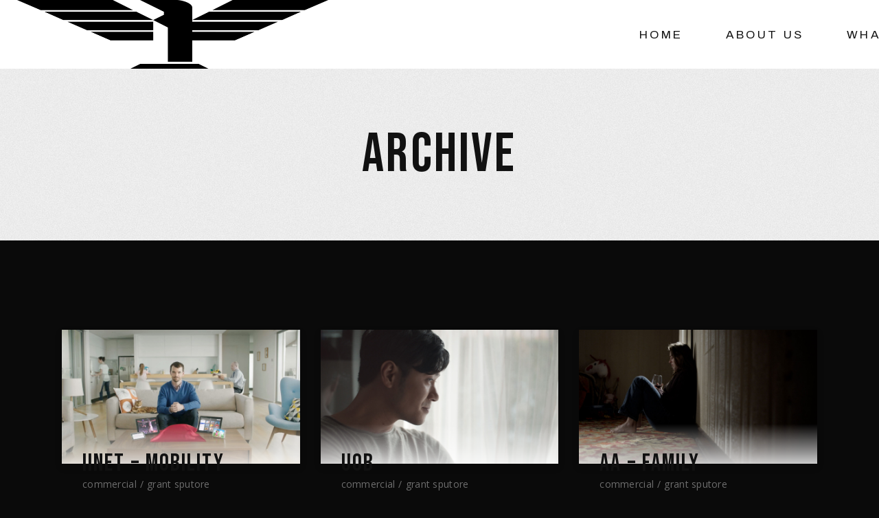

--- FILE ---
content_type: text/html; charset=UTF-8
request_url: https://thepenguinempire.com/portfolio-category/grant-sputore/
body_size: 13070
content:
<!DOCTYPE html>
<html lang="en-US">
<head>
	<meta charset="UTF-8">
	<meta name="viewport" content="width=device-width, initial-scale=1, user-scalable=yes">
	<link rel="profile" href="https://gmpg.org/xfn/11">
	
	
	<title>Grant Sputore &#8211; The Penguin Empire</title>
<meta name='robots' content='max-image-preview:large' />
	<style>img:is([sizes="auto" i], [sizes^="auto," i]) { contain-intrinsic-size: 3000px 1500px }</style>
	<link rel='dns-prefetch' href='//fonts.googleapis.com' />
<link rel="alternate" type="application/rss+xml" title="The Penguin Empire &raquo; Feed" href="https://thepenguinempire.com/feed/" />
<link rel="alternate" type="application/rss+xml" title="The Penguin Empire &raquo; Comments Feed" href="https://thepenguinempire.com/comments/feed/" />
<link rel="alternate" type="application/rss+xml" title="The Penguin Empire &raquo; Grant Sputore Portfolio Category Feed" href="https://thepenguinempire.com/portfolio-category/grant-sputore/feed/" />
<script type="text/javascript">
/* <![CDATA[ */
window._wpemojiSettings = {"baseUrl":"https:\/\/s.w.org\/images\/core\/emoji\/16.0.1\/72x72\/","ext":".png","svgUrl":"https:\/\/s.w.org\/images\/core\/emoji\/16.0.1\/svg\/","svgExt":".svg","source":{"concatemoji":"https:\/\/thepenguinempire.com\/wp-includes\/js\/wp-emoji-release.min.js?ver=6.8.3"}};
/*! This file is auto-generated */
!function(s,n){var o,i,e;function c(e){try{var t={supportTests:e,timestamp:(new Date).valueOf()};sessionStorage.setItem(o,JSON.stringify(t))}catch(e){}}function p(e,t,n){e.clearRect(0,0,e.canvas.width,e.canvas.height),e.fillText(t,0,0);var t=new Uint32Array(e.getImageData(0,0,e.canvas.width,e.canvas.height).data),a=(e.clearRect(0,0,e.canvas.width,e.canvas.height),e.fillText(n,0,0),new Uint32Array(e.getImageData(0,0,e.canvas.width,e.canvas.height).data));return t.every(function(e,t){return e===a[t]})}function u(e,t){e.clearRect(0,0,e.canvas.width,e.canvas.height),e.fillText(t,0,0);for(var n=e.getImageData(16,16,1,1),a=0;a<n.data.length;a++)if(0!==n.data[a])return!1;return!0}function f(e,t,n,a){switch(t){case"flag":return n(e,"\ud83c\udff3\ufe0f\u200d\u26a7\ufe0f","\ud83c\udff3\ufe0f\u200b\u26a7\ufe0f")?!1:!n(e,"\ud83c\udde8\ud83c\uddf6","\ud83c\udde8\u200b\ud83c\uddf6")&&!n(e,"\ud83c\udff4\udb40\udc67\udb40\udc62\udb40\udc65\udb40\udc6e\udb40\udc67\udb40\udc7f","\ud83c\udff4\u200b\udb40\udc67\u200b\udb40\udc62\u200b\udb40\udc65\u200b\udb40\udc6e\u200b\udb40\udc67\u200b\udb40\udc7f");case"emoji":return!a(e,"\ud83e\udedf")}return!1}function g(e,t,n,a){var r="undefined"!=typeof WorkerGlobalScope&&self instanceof WorkerGlobalScope?new OffscreenCanvas(300,150):s.createElement("canvas"),o=r.getContext("2d",{willReadFrequently:!0}),i=(o.textBaseline="top",o.font="600 32px Arial",{});return e.forEach(function(e){i[e]=t(o,e,n,a)}),i}function t(e){var t=s.createElement("script");t.src=e,t.defer=!0,s.head.appendChild(t)}"undefined"!=typeof Promise&&(o="wpEmojiSettingsSupports",i=["flag","emoji"],n.supports={everything:!0,everythingExceptFlag:!0},e=new Promise(function(e){s.addEventListener("DOMContentLoaded",e,{once:!0})}),new Promise(function(t){var n=function(){try{var e=JSON.parse(sessionStorage.getItem(o));if("object"==typeof e&&"number"==typeof e.timestamp&&(new Date).valueOf()<e.timestamp+604800&&"object"==typeof e.supportTests)return e.supportTests}catch(e){}return null}();if(!n){if("undefined"!=typeof Worker&&"undefined"!=typeof OffscreenCanvas&&"undefined"!=typeof URL&&URL.createObjectURL&&"undefined"!=typeof Blob)try{var e="postMessage("+g.toString()+"("+[JSON.stringify(i),f.toString(),p.toString(),u.toString()].join(",")+"));",a=new Blob([e],{type:"text/javascript"}),r=new Worker(URL.createObjectURL(a),{name:"wpTestEmojiSupports"});return void(r.onmessage=function(e){c(n=e.data),r.terminate(),t(n)})}catch(e){}c(n=g(i,f,p,u))}t(n)}).then(function(e){for(var t in e)n.supports[t]=e[t],n.supports.everything=n.supports.everything&&n.supports[t],"flag"!==t&&(n.supports.everythingExceptFlag=n.supports.everythingExceptFlag&&n.supports[t]);n.supports.everythingExceptFlag=n.supports.everythingExceptFlag&&!n.supports.flag,n.DOMReady=!1,n.readyCallback=function(){n.DOMReady=!0}}).then(function(){return e}).then(function(){var e;n.supports.everything||(n.readyCallback(),(e=n.source||{}).concatemoji?t(e.concatemoji):e.wpemoji&&e.twemoji&&(t(e.twemoji),t(e.wpemoji)))}))}((window,document),window._wpemojiSettings);
/* ]]> */
</script>
<link rel='stylesheet' id='stripe-main-styles-css' href='https://thepenguinempire.com/wp-content/mu-plugins/vendor/godaddy/mwc-core/assets/css/stripe-settings.css' type='text/css' media='all' />
<link rel='stylesheet' id='dripicons-css' href='https://thepenguinempire.com/wp-content/plugins/pelicula-core/inc/icons/dripicons/assets/css/dripicons.min.css?ver=1.2.6' type='text/css' media='all' />
<link rel='stylesheet' id='elegant-icons-css' href='https://thepenguinempire.com/wp-content/plugins/pelicula-core/inc/icons/elegant-icons/assets/css/elegant-icons.min.css?ver=1.2.6' type='text/css' media='all' />
<link rel='stylesheet' id='font-awesome-css' href='https://thepenguinempire.com/wp-content/plugins/pelicula-core/inc/icons/font-awesome/assets/css/all.min.css?ver=1.2.6' type='text/css' media='all' />
<link rel='stylesheet' id='ionicons-css' href='https://thepenguinempire.com/wp-content/plugins/pelicula-core/inc/icons/ionicons/assets/css/ionicons.min.css?ver=1.2.6' type='text/css' media='all' />
<link rel='stylesheet' id='linea-icons-css' href='https://thepenguinempire.com/wp-content/plugins/pelicula-core/inc/icons/linea-icons/assets/css/linea-icons.min.css?ver=1.2.6' type='text/css' media='all' />
<link rel='stylesheet' id='linear-icons-css' href='https://thepenguinempire.com/wp-content/plugins/pelicula-core/inc/icons/linear-icons/assets/css/linear-icons.min.css?ver=1.2.6' type='text/css' media='all' />
<link rel='stylesheet' id='material-icons-css' href='https://fonts.googleapis.com/icon?family=Material+Icons&#038;ver=1.2.6' type='text/css' media='all' />
<link rel='stylesheet' id='simple-line-icons-css' href='https://thepenguinempire.com/wp-content/plugins/pelicula-core/inc/icons/simple-line-icons/assets/css/simple-line-icons.min.css?ver=1.2.6' type='text/css' media='all' />
<style id='wp-emoji-styles-inline-css' type='text/css'>

	img.wp-smiley, img.emoji {
		display: inline !important;
		border: none !important;
		box-shadow: none !important;
		height: 1em !important;
		width: 1em !important;
		margin: 0 0.07em !important;
		vertical-align: -0.1em !important;
		background: none !important;
		padding: 0 !important;
	}
</style>
<link rel='stylesheet' id='wp-block-library-css' href='https://thepenguinempire.com/wp-includes/css/dist/block-library/style.min.css?ver=6.8.3' type='text/css' media='all' />
<style id='classic-theme-styles-inline-css' type='text/css'>
/*! This file is auto-generated */
.wp-block-button__link{color:#fff;background-color:#32373c;border-radius:9999px;box-shadow:none;text-decoration:none;padding:calc(.667em + 2px) calc(1.333em + 2px);font-size:1.125em}.wp-block-file__button{background:#32373c;color:#fff;text-decoration:none}
</style>
<style id='global-styles-inline-css' type='text/css'>
:root{--wp--preset--aspect-ratio--square: 1;--wp--preset--aspect-ratio--4-3: 4/3;--wp--preset--aspect-ratio--3-4: 3/4;--wp--preset--aspect-ratio--3-2: 3/2;--wp--preset--aspect-ratio--2-3: 2/3;--wp--preset--aspect-ratio--16-9: 16/9;--wp--preset--aspect-ratio--9-16: 9/16;--wp--preset--color--black: #000000;--wp--preset--color--cyan-bluish-gray: #abb8c3;--wp--preset--color--white: #ffffff;--wp--preset--color--pale-pink: #f78da7;--wp--preset--color--vivid-red: #cf2e2e;--wp--preset--color--luminous-vivid-orange: #ff6900;--wp--preset--color--luminous-vivid-amber: #fcb900;--wp--preset--color--light-green-cyan: #7bdcb5;--wp--preset--color--vivid-green-cyan: #00d084;--wp--preset--color--pale-cyan-blue: #8ed1fc;--wp--preset--color--vivid-cyan-blue: #0693e3;--wp--preset--color--vivid-purple: #9b51e0;--wp--preset--gradient--vivid-cyan-blue-to-vivid-purple: linear-gradient(135deg,rgba(6,147,227,1) 0%,rgb(155,81,224) 100%);--wp--preset--gradient--light-green-cyan-to-vivid-green-cyan: linear-gradient(135deg,rgb(122,220,180) 0%,rgb(0,208,130) 100%);--wp--preset--gradient--luminous-vivid-amber-to-luminous-vivid-orange: linear-gradient(135deg,rgba(252,185,0,1) 0%,rgba(255,105,0,1) 100%);--wp--preset--gradient--luminous-vivid-orange-to-vivid-red: linear-gradient(135deg,rgba(255,105,0,1) 0%,rgb(207,46,46) 100%);--wp--preset--gradient--very-light-gray-to-cyan-bluish-gray: linear-gradient(135deg,rgb(238,238,238) 0%,rgb(169,184,195) 100%);--wp--preset--gradient--cool-to-warm-spectrum: linear-gradient(135deg,rgb(74,234,220) 0%,rgb(151,120,209) 20%,rgb(207,42,186) 40%,rgb(238,44,130) 60%,rgb(251,105,98) 80%,rgb(254,248,76) 100%);--wp--preset--gradient--blush-light-purple: linear-gradient(135deg,rgb(255,206,236) 0%,rgb(152,150,240) 100%);--wp--preset--gradient--blush-bordeaux: linear-gradient(135deg,rgb(254,205,165) 0%,rgb(254,45,45) 50%,rgb(107,0,62) 100%);--wp--preset--gradient--luminous-dusk: linear-gradient(135deg,rgb(255,203,112) 0%,rgb(199,81,192) 50%,rgb(65,88,208) 100%);--wp--preset--gradient--pale-ocean: linear-gradient(135deg,rgb(255,245,203) 0%,rgb(182,227,212) 50%,rgb(51,167,181) 100%);--wp--preset--gradient--electric-grass: linear-gradient(135deg,rgb(202,248,128) 0%,rgb(113,206,126) 100%);--wp--preset--gradient--midnight: linear-gradient(135deg,rgb(2,3,129) 0%,rgb(40,116,252) 100%);--wp--preset--font-size--small: 13px;--wp--preset--font-size--medium: 20px;--wp--preset--font-size--large: 36px;--wp--preset--font-size--x-large: 42px;--wp--preset--spacing--20: 0.44rem;--wp--preset--spacing--30: 0.67rem;--wp--preset--spacing--40: 1rem;--wp--preset--spacing--50: 1.5rem;--wp--preset--spacing--60: 2.25rem;--wp--preset--spacing--70: 3.38rem;--wp--preset--spacing--80: 5.06rem;--wp--preset--shadow--natural: 6px 6px 9px rgba(0, 0, 0, 0.2);--wp--preset--shadow--deep: 12px 12px 50px rgba(0, 0, 0, 0.4);--wp--preset--shadow--sharp: 6px 6px 0px rgba(0, 0, 0, 0.2);--wp--preset--shadow--outlined: 6px 6px 0px -3px rgba(255, 255, 255, 1), 6px 6px rgba(0, 0, 0, 1);--wp--preset--shadow--crisp: 6px 6px 0px rgba(0, 0, 0, 1);}:where(.is-layout-flex){gap: 0.5em;}:where(.is-layout-grid){gap: 0.5em;}body .is-layout-flex{display: flex;}.is-layout-flex{flex-wrap: wrap;align-items: center;}.is-layout-flex > :is(*, div){margin: 0;}body .is-layout-grid{display: grid;}.is-layout-grid > :is(*, div){margin: 0;}:where(.wp-block-columns.is-layout-flex){gap: 2em;}:where(.wp-block-columns.is-layout-grid){gap: 2em;}:where(.wp-block-post-template.is-layout-flex){gap: 1.25em;}:where(.wp-block-post-template.is-layout-grid){gap: 1.25em;}.has-black-color{color: var(--wp--preset--color--black) !important;}.has-cyan-bluish-gray-color{color: var(--wp--preset--color--cyan-bluish-gray) !important;}.has-white-color{color: var(--wp--preset--color--white) !important;}.has-pale-pink-color{color: var(--wp--preset--color--pale-pink) !important;}.has-vivid-red-color{color: var(--wp--preset--color--vivid-red) !important;}.has-luminous-vivid-orange-color{color: var(--wp--preset--color--luminous-vivid-orange) !important;}.has-luminous-vivid-amber-color{color: var(--wp--preset--color--luminous-vivid-amber) !important;}.has-light-green-cyan-color{color: var(--wp--preset--color--light-green-cyan) !important;}.has-vivid-green-cyan-color{color: var(--wp--preset--color--vivid-green-cyan) !important;}.has-pale-cyan-blue-color{color: var(--wp--preset--color--pale-cyan-blue) !important;}.has-vivid-cyan-blue-color{color: var(--wp--preset--color--vivid-cyan-blue) !important;}.has-vivid-purple-color{color: var(--wp--preset--color--vivid-purple) !important;}.has-black-background-color{background-color: var(--wp--preset--color--black) !important;}.has-cyan-bluish-gray-background-color{background-color: var(--wp--preset--color--cyan-bluish-gray) !important;}.has-white-background-color{background-color: var(--wp--preset--color--white) !important;}.has-pale-pink-background-color{background-color: var(--wp--preset--color--pale-pink) !important;}.has-vivid-red-background-color{background-color: var(--wp--preset--color--vivid-red) !important;}.has-luminous-vivid-orange-background-color{background-color: var(--wp--preset--color--luminous-vivid-orange) !important;}.has-luminous-vivid-amber-background-color{background-color: var(--wp--preset--color--luminous-vivid-amber) !important;}.has-light-green-cyan-background-color{background-color: var(--wp--preset--color--light-green-cyan) !important;}.has-vivid-green-cyan-background-color{background-color: var(--wp--preset--color--vivid-green-cyan) !important;}.has-pale-cyan-blue-background-color{background-color: var(--wp--preset--color--pale-cyan-blue) !important;}.has-vivid-cyan-blue-background-color{background-color: var(--wp--preset--color--vivid-cyan-blue) !important;}.has-vivid-purple-background-color{background-color: var(--wp--preset--color--vivid-purple) !important;}.has-black-border-color{border-color: var(--wp--preset--color--black) !important;}.has-cyan-bluish-gray-border-color{border-color: var(--wp--preset--color--cyan-bluish-gray) !important;}.has-white-border-color{border-color: var(--wp--preset--color--white) !important;}.has-pale-pink-border-color{border-color: var(--wp--preset--color--pale-pink) !important;}.has-vivid-red-border-color{border-color: var(--wp--preset--color--vivid-red) !important;}.has-luminous-vivid-orange-border-color{border-color: var(--wp--preset--color--luminous-vivid-orange) !important;}.has-luminous-vivid-amber-border-color{border-color: var(--wp--preset--color--luminous-vivid-amber) !important;}.has-light-green-cyan-border-color{border-color: var(--wp--preset--color--light-green-cyan) !important;}.has-vivid-green-cyan-border-color{border-color: var(--wp--preset--color--vivid-green-cyan) !important;}.has-pale-cyan-blue-border-color{border-color: var(--wp--preset--color--pale-cyan-blue) !important;}.has-vivid-cyan-blue-border-color{border-color: var(--wp--preset--color--vivid-cyan-blue) !important;}.has-vivid-purple-border-color{border-color: var(--wp--preset--color--vivid-purple) !important;}.has-vivid-cyan-blue-to-vivid-purple-gradient-background{background: var(--wp--preset--gradient--vivid-cyan-blue-to-vivid-purple) !important;}.has-light-green-cyan-to-vivid-green-cyan-gradient-background{background: var(--wp--preset--gradient--light-green-cyan-to-vivid-green-cyan) !important;}.has-luminous-vivid-amber-to-luminous-vivid-orange-gradient-background{background: var(--wp--preset--gradient--luminous-vivid-amber-to-luminous-vivid-orange) !important;}.has-luminous-vivid-orange-to-vivid-red-gradient-background{background: var(--wp--preset--gradient--luminous-vivid-orange-to-vivid-red) !important;}.has-very-light-gray-to-cyan-bluish-gray-gradient-background{background: var(--wp--preset--gradient--very-light-gray-to-cyan-bluish-gray) !important;}.has-cool-to-warm-spectrum-gradient-background{background: var(--wp--preset--gradient--cool-to-warm-spectrum) !important;}.has-blush-light-purple-gradient-background{background: var(--wp--preset--gradient--blush-light-purple) !important;}.has-blush-bordeaux-gradient-background{background: var(--wp--preset--gradient--blush-bordeaux) !important;}.has-luminous-dusk-gradient-background{background: var(--wp--preset--gradient--luminous-dusk) !important;}.has-pale-ocean-gradient-background{background: var(--wp--preset--gradient--pale-ocean) !important;}.has-electric-grass-gradient-background{background: var(--wp--preset--gradient--electric-grass) !important;}.has-midnight-gradient-background{background: var(--wp--preset--gradient--midnight) !important;}.has-small-font-size{font-size: var(--wp--preset--font-size--small) !important;}.has-medium-font-size{font-size: var(--wp--preset--font-size--medium) !important;}.has-large-font-size{font-size: var(--wp--preset--font-size--large) !important;}.has-x-large-font-size{font-size: var(--wp--preset--font-size--x-large) !important;}
:where(.wp-block-post-template.is-layout-flex){gap: 1.25em;}:where(.wp-block-post-template.is-layout-grid){gap: 1.25em;}
:where(.wp-block-columns.is-layout-flex){gap: 2em;}:where(.wp-block-columns.is-layout-grid){gap: 2em;}
:root :where(.wp-block-pullquote){font-size: 1.5em;line-height: 1.6;}
</style>
<link rel='stylesheet' id='contact-form-7-css' href='https://thepenguinempire.com/wp-content/plugins/contact-form-7/includes/css/styles.css?ver=6.1.4' type='text/css' media='all' />
<link rel='stylesheet' id='ctf_styles-css' href='https://thepenguinempire.com/wp-content/plugins/custom-twitter-feeds/css/ctf-styles.min.css?ver=2.3.1' type='text/css' media='all' />
<style id='woocommerce-inline-inline-css' type='text/css'>
.woocommerce form .form-row .required { visibility: visible; }
</style>
<link rel='stylesheet' id='wp-components-css' href='https://thepenguinempire.com/wp-includes/css/dist/components/style.min.css?ver=6.8.3' type='text/css' media='all' />
<link rel='stylesheet' id='godaddy-styles-css' href='https://thepenguinempire.com/wp-content/mu-plugins/vendor/wpex/godaddy-launch/includes/Dependencies/GoDaddy/Styles/build/latest.css?ver=2.0.2' type='text/css' media='all' />
<link rel='stylesheet' id='qi-addons-for-elementor-grid-style-css' href='https://thepenguinempire.com/wp-content/plugins/qi-addons-for-elementor/assets/css/grid.min.css?ver=1.9.5' type='text/css' media='all' />
<link rel='stylesheet' id='qi-addons-for-elementor-helper-parts-style-css' href='https://thepenguinempire.com/wp-content/plugins/qi-addons-for-elementor/assets/css/helper-parts.min.css?ver=1.9.5' type='text/css' media='all' />
<link rel='stylesheet' id='qi-addons-for-elementor-style-css' href='https://thepenguinempire.com/wp-content/plugins/qi-addons-for-elementor/assets/css/main.min.css?ver=1.9.5' type='text/css' media='all' />
<link rel='stylesheet' id='perfect-scrollbar-css' href='https://thepenguinempire.com/wp-content/plugins/pelicula-core/assets/plugins/perfect-scrollbar/perfect-scrollbar.css?ver=6.8.3' type='text/css' media='all' />
<link rel='stylesheet' id='swiper-css' href='https://thepenguinempire.com/wp-content/plugins/qi-addons-for-elementor/assets/plugins/swiper/8.4.5/swiper.min.css?ver=8.4.5' type='text/css' media='all' />
<link rel='stylesheet' id='pelicula-main-css' href='https://thepenguinempire.com/wp-content/themes/pelicula/assets/css/main.min.css?ver=6.8.3' type='text/css' media='all' />
<link rel='stylesheet' id='pelicula-core-style-css' href='https://thepenguinempire.com/wp-content/plugins/pelicula-core/assets/css/pelicula-core.min.css?ver=6.8.3' type='text/css' media='all' />
<link rel='stylesheet' id='magnific-popup-css' href='https://thepenguinempire.com/wp-content/themes/pelicula/assets/plugins/magnific-popup/magnific-popup.css?ver=6.8.3' type='text/css' media='all' />
<link rel='stylesheet' id='pelicula-google-fonts-css' href='https://fonts.googleapis.com/css?family=Open+Sans%3A300%2C400%2C500%2C600%2C700%2C800%2C900%7CBebas+Neue%3A300%2C400%2C500%2C600%2C700%2C800%2C900%7CRoboto%3A300%2C400%2C500%2C600%2C700%2C800%2C900%7CRoboto+Condensed%3A300%2C400%2C500%2C600%2C700%2C800%2C900%7CPoppins%3A300%2C400%2C500%2C600%2C700%2C800%2C900%7CRubik%3A300%2C400%2C500%2C600%2C700%2C800%2C900%7CArchivo%3A300%2C400%2C500%2C600%2C700%2C800%2C900%7CSpace+Grotesk%3A300%2C400%2C500%2C600%2C700%2C800%2C900%7CSpace+Mono%3A300%2C400%2C500%2C600%2C700%2C800%2C900%7CSyne%3A300%2C400%2C500%2C600%2C700%2C800%2C900%7CChivo%3A300%2C400%2C500%2C600%2C700%2C800%2C900%7CRoboto+Slab%3A300%2C400%2C500%2C600%2C700%2C800%2C900%7CPT+Serif%3A300%2C400%2C500%2C600%2C700%2C800%2C900%7CVarela%3A300%2C400%2C500%2C600%2C700%2C800%2C900%7CNewsreader%3A300%2C400%2C500%2C600%2C700%2C800%2C900%7CEczar%3A300%2C400%2C500%2C600%2C700%2C800%2C900%7CSource+Serif+Pro%3A300%2C400%2C500%2C600%2C700%2C800%2C900%7CNeuton%3A300%2C400%2C500%2C600%2C700%2C800%2C900%7CBarlow+Condensed%3A300%2C400%2C500%2C600%2C700%2C800%2C900%7CLiterata%3A300%2C400%2C500%2C600%2C700%2C800%2C900%7CDela+Gothic+One%3A300%2C400%2C500%2C600%2C700%2C800%2C900&#038;subset=latin-ext%2Clatin%2Cgreek&#038;ver=1.0.0' type='text/css' media='all' />
<link rel='stylesheet' id='pelicula-style-css' href='https://thepenguinempire.com/wp-content/themes/pelicula/style.css?ver=6.8.3' type='text/css' media='all' />
<style id='pelicula-style-inline-css' type='text/css'>
@font-face {font-family: Monument;src:;}#qodef-page-footer-top-area { background-color: #000000;}#qodef-page-footer-bottom-area { background-color: #000000;border-top-color: rgba(255,255,255,0.1);border-top-width: 2px;}.qodef-fullscreen-menu > ul > li > a { font-family: "Syne";font-weight: 700;letter-spacing: 0px;}.qodef-fullscreen-menu > ul > li > a:hover { color: #dd3333;}.qodef-fullscreen-menu > ul >li.current-menu-ancestor > a, .qodef-fullscreen-menu > ul >li.current-menu-item > a { color: #dd3333;}.qodef-fullscreen-menu .qodef-drop-down-second-inner ul li > a { font-family: "Syne";font-size: 20px;font-weight: 700;}body { background-color: #0a0a0a;}.qodef-mobile-header-navigation > ul > li > a { color: #0a0a0a;font-family: "Syne";font-weight: 900;letter-spacing: 5px;}.qodef-mobile-header-navigation > ul >li.current-menu-ancestor > a, .qodef-mobile-header-navigation > ul >li.current-menu-item > a { color: #dd3333;}.qodef-mobile-header-navigation .qodef-drop-down-second-inner ul li > a { color: #0a0a0a;font-family: "Barlow Condensed";font-size: 15px;font-weight: 500;}.qodef-mobile-header-navigation .qodef-drop-down-second-inner ul li > a:hover { color: #dd3333;}.qodef-mobile-header-navigation .qodef-drop-down-second ul li.current-menu-ancestor > a, .qodef-mobile-header-navigation .qodef-drop-down-second ul li.current-menu-item > a { color: #dd3333;}.qodef-header-navigation> ul > li > a { font-family: "Archivo";}#qodef-page-spinner .qodef-m-inner { background-color: #000000;color: #ffffff;}.qodef-page-title { height: 250px;background-image: url(https://thepenguinempire.com/wp-content/uploads/2020/03/title-image-1.jpg);}p { font-family: "Newsreader";font-size: 18px;line-height: 25px;margin-bottom: 15px;}.qodef-mobile-header--standard #qodef-mobile-header-navigation .qodef-m-inner { background-color: #ffffff;}.qodef-mobile-header--standard #qodef-page-mobile-header { height: 60px;background-color: #ffffff;}@media only screen and (max-width: 1024px){h1 { font-size: 62px;line-height: 62px;}h2 { font-size: 60px;line-height: 60px;}h4 { font-size: 27px;line-height: 27px;}}@media only screen and (max-width: 768px){h1 { font-size: 58px;line-height: 58px;}h5 { font-size: 22px;line-height: 23px;}}@media only screen and (max-width: 680px){h1 { font-size: 52px;line-height: 50px;}h2 { font-size: 45px;line-height: 43px;}h3 { font-size: 32px;line-height: 34px;}h4 { font-size: 30px;line-height: 28px;}}
</style>
<link rel='stylesheet' id='select2-css' href='https://thepenguinempire.com/wp-content/plugins/woocommerce/assets/css/select2.css?ver=10.4.3' type='text/css' media='all' />
<link rel='stylesheet' id='pelicula-core-dashboard-style-css' href='https://thepenguinempire.com/wp-content/plugins/pelicula-core/inc/core-dashboard/assets/css/core-dashboard.min.css?ver=6.8.3' type='text/css' media='all' />
<script type="text/javascript" src="https://thepenguinempire.com/wp-includes/js/jquery/jquery.min.js?ver=3.7.1" id="jquery-core-js"></script>
<script type="text/javascript" src="https://thepenguinempire.com/wp-includes/js/jquery/jquery-migrate.min.js?ver=3.4.1" id="jquery-migrate-js"></script>
<script type="text/javascript" src="https://thepenguinempire.com/wp-content/plugins/woocommerce/assets/js/jquery-blockui/jquery.blockUI.min.js?ver=2.7.0-wc.10.4.3" id="wc-jquery-blockui-js" defer="defer" data-wp-strategy="defer"></script>
<script type="text/javascript" id="wc-add-to-cart-js-extra">
/* <![CDATA[ */
var wc_add_to_cart_params = {"ajax_url":"\/wp-admin\/admin-ajax.php","wc_ajax_url":"\/?wc-ajax=%%endpoint%%","i18n_view_cart":"View cart","cart_url":"https:\/\/thepenguinempire.com","is_cart":"","cart_redirect_after_add":"no"};
/* ]]> */
</script>
<script type="text/javascript" src="https://thepenguinempire.com/wp-content/plugins/woocommerce/assets/js/frontend/add-to-cart.min.js?ver=10.4.3" id="wc-add-to-cart-js" defer="defer" data-wp-strategy="defer"></script>
<script type="text/javascript" src="https://thepenguinempire.com/wp-content/plugins/woocommerce/assets/js/js-cookie/js.cookie.min.js?ver=2.1.4-wc.10.4.3" id="wc-js-cookie-js" defer="defer" data-wp-strategy="defer"></script>
<script type="text/javascript" id="woocommerce-js-extra">
/* <![CDATA[ */
var woocommerce_params = {"ajax_url":"\/wp-admin\/admin-ajax.php","wc_ajax_url":"\/?wc-ajax=%%endpoint%%","i18n_password_show":"Show password","i18n_password_hide":"Hide password"};
/* ]]> */
</script>
<script type="text/javascript" src="https://thepenguinempire.com/wp-content/plugins/woocommerce/assets/js/frontend/woocommerce.min.js?ver=10.4.3" id="woocommerce-js" defer="defer" data-wp-strategy="defer"></script>
<script type="text/javascript" src="https://thepenguinempire.com/wp-content/plugins/woocommerce/assets/js/select2/select2.full.min.js?ver=4.0.3-wc.10.4.3" id="wc-select2-js" defer="defer" data-wp-strategy="defer"></script>
<link rel="https://api.w.org/" href="https://thepenguinempire.com/wp-json/" /><link rel="EditURI" type="application/rsd+xml" title="RSD" href="https://thepenguinempire.com/xmlrpc.php?rsd" />
<meta name="generator" content="WordPress 6.8.3" />
<meta name="generator" content="WooCommerce 10.4.3" />
	<noscript><style>.woocommerce-product-gallery{ opacity: 1 !important; }</style></noscript>
	<meta name="generator" content="Elementor 3.34.4; features: additional_custom_breakpoints; settings: css_print_method-external, google_font-enabled, font_display-swap">
			<style>
				.e-con.e-parent:nth-of-type(n+4):not(.e-lazyloaded):not(.e-no-lazyload),
				.e-con.e-parent:nth-of-type(n+4):not(.e-lazyloaded):not(.e-no-lazyload) * {
					background-image: none !important;
				}
				@media screen and (max-height: 1024px) {
					.e-con.e-parent:nth-of-type(n+3):not(.e-lazyloaded):not(.e-no-lazyload),
					.e-con.e-parent:nth-of-type(n+3):not(.e-lazyloaded):not(.e-no-lazyload) * {
						background-image: none !important;
					}
				}
				@media screen and (max-height: 640px) {
					.e-con.e-parent:nth-of-type(n+2):not(.e-lazyloaded):not(.e-no-lazyload),
					.e-con.e-parent:nth-of-type(n+2):not(.e-lazyloaded):not(.e-no-lazyload) * {
						background-image: none !important;
					}
				}
			</style>
			<meta name="generator" content="Powered by Slider Revolution 6.7.36 - responsive, Mobile-Friendly Slider Plugin for WordPress with comfortable drag and drop interface." />
<link rel="icon" href="https://thepenguinempire.com/wp-content/uploads/2022/12/Favicon-100x100.png" sizes="32x32" />
<link rel="icon" href="https://thepenguinempire.com/wp-content/uploads/2022/12/Favicon-300x300.png" sizes="192x192" />
<link rel="apple-touch-icon" href="https://thepenguinempire.com/wp-content/uploads/2022/12/Favicon-300x300.png" />
<meta name="msapplication-TileImage" content="https://thepenguinempire.com/wp-content/uploads/2022/12/Favicon-300x300.png" />
<script>function setREVStartSize(e){
			//window.requestAnimationFrame(function() {
				window.RSIW = window.RSIW===undefined ? window.innerWidth : window.RSIW;
				window.RSIH = window.RSIH===undefined ? window.innerHeight : window.RSIH;
				try {
					var pw = document.getElementById(e.c).parentNode.offsetWidth,
						newh;
					pw = pw===0 || isNaN(pw) || (e.l=="fullwidth" || e.layout=="fullwidth") ? window.RSIW : pw;
					e.tabw = e.tabw===undefined ? 0 : parseInt(e.tabw);
					e.thumbw = e.thumbw===undefined ? 0 : parseInt(e.thumbw);
					e.tabh = e.tabh===undefined ? 0 : parseInt(e.tabh);
					e.thumbh = e.thumbh===undefined ? 0 : parseInt(e.thumbh);
					e.tabhide = e.tabhide===undefined ? 0 : parseInt(e.tabhide);
					e.thumbhide = e.thumbhide===undefined ? 0 : parseInt(e.thumbhide);
					e.mh = e.mh===undefined || e.mh=="" || e.mh==="auto" ? 0 : parseInt(e.mh,0);
					if(e.layout==="fullscreen" || e.l==="fullscreen")
						newh = Math.max(e.mh,window.RSIH);
					else{
						e.gw = Array.isArray(e.gw) ? e.gw : [e.gw];
						for (var i in e.rl) if (e.gw[i]===undefined || e.gw[i]===0) e.gw[i] = e.gw[i-1];
						e.gh = e.el===undefined || e.el==="" || (Array.isArray(e.el) && e.el.length==0)? e.gh : e.el;
						e.gh = Array.isArray(e.gh) ? e.gh : [e.gh];
						for (var i in e.rl) if (e.gh[i]===undefined || e.gh[i]===0) e.gh[i] = e.gh[i-1];
											
						var nl = new Array(e.rl.length),
							ix = 0,
							sl;
						e.tabw = e.tabhide>=pw ? 0 : e.tabw;
						e.thumbw = e.thumbhide>=pw ? 0 : e.thumbw;
						e.tabh = e.tabhide>=pw ? 0 : e.tabh;
						e.thumbh = e.thumbhide>=pw ? 0 : e.thumbh;
						for (var i in e.rl) nl[i] = e.rl[i]<window.RSIW ? 0 : e.rl[i];
						sl = nl[0];
						for (var i in nl) if (sl>nl[i] && nl[i]>0) { sl = nl[i]; ix=i;}
						var m = pw>(e.gw[ix]+e.tabw+e.thumbw) ? 1 : (pw-(e.tabw+e.thumbw)) / (e.gw[ix]);
						newh =  (e.gh[ix] * m) + (e.tabh + e.thumbh);
					}
					var el = document.getElementById(e.c);
					if (el!==null && el) el.style.height = newh+"px";
					el = document.getElementById(e.c+"_wrapper");
					if (el!==null && el) {
						el.style.height = newh+"px";
						el.style.display = "block";
					}
				} catch(e){
					console.log("Failure at Presize of Slider:" + e)
				}
			//});
		  };</script>
		<style type="text/css" id="wp-custom-css">
			.mfp-iframe-holder .mfp-content{
max-width:90%;
}
@media only screen and (min-width: 1024px) {
    .e--ua-safari #qodef-page-header .qodef-header-logo-link img {
        height: 50px !important;
        width: 110px !important;
    }
}
#qodef-page-mobile-header .qodef-mobile-header-logo-link{
    height:40px;
}
@media only screen and (min-width: 1024px) {
    .e--ua-safari #qodef-page-header .qodef-header-logo-link img {
        height: 50px !important;
        width: 110px !important;
    }
}
.qodef-video-button .qodef-m-play span {
    opacity: 0.0;
}		</style>
		</head>
<body class="archive tax-portfolio-category term-grant-sputore term-104 wp-custom-logo wp-theme-pelicula theme-pelicula qode-framework-1.2.6 woocommerce-no-js qodef-qi--no-touch qi-addons-for-elementor-1.9.5 pelicula-core-1.4 pelicula-1.9.2 qodef-age-verification--opened qodef-back-to-top--enabled  qodef-content-grid-1300 qodef-header--standard qodef-header-appearance--sticky qodef-mobile-header--standard qodef-drop-down-second--full-width qodef-drop-down-second--default qodef-header-standard--center qodef-search--fullscreen elementor-default elementor-kit-2063" itemscope itemtype="https://schema.org/WebPage">
		<div id="qodef-page-wrapper" class="">
		<header id="qodef-page-header">
		<div id="qodef-page-header-inner" >
		<a itemprop="url" class="qodef-header-logo-link qodef-height--not-set " href="https://thepenguinempire.com/" style=";;" rel="home">
	<img fetchpriority="high" width="906" height="406" src="https://thepenguinempire.com/wp-content/uploads/2022/12/Logo-2-1.png" class="qodef-header-logo-image qodef--main" alt="logo main" /><img width="906" height="406" src="https://thepenguinempire.com/wp-content/uploads/2022/12/Logo-2-1.png" class="qodef-header-logo-image qodef--dark" alt="logo dark" /><img width="906" height="406" src="https://thepenguinempire.com/wp-content/uploads/2022/12/Logo-3.png" class="qodef-header-logo-image qodef--light" alt="logo light" /></a>	<nav class="qodef-header-navigation" role="navigation" aria-label="Top Menu">
		<ul id="menu-fullscreen-menu-1" class="menu"><li class="menu-item menu-item-type-custom menu-item-object-custom menu-item-3126"><a href="https://www.thepenguinempire.com"><span class="qodef-menu-item-text">Home</span></a></li>
<li class="menu-item menu-item-type-post_type menu-item-object-page menu-item-3720"><a href="https://thepenguinempire.com/about-us/"><span class="qodef-menu-item-text">ABOUT US</span></a></li>
<li class="menu-item menu-item-type-custom menu-item-object-custom menu-item-has-children menu-item-3988 qodef-menu-item--narrow"><a href="#"><span class="qodef-menu-item-text">What We Do</span></a>
<div class="qodef-drop-down-second"><div class="qodef-drop-down-second-inner"><ul class="sub-menu">
	<li class="menu-item menu-item-type-post_type menu-item-object-page menu-item-4036"><a href="https://thepenguinempire.com/film-tv/"><span class="qodef-menu-item-text">FILM + TV</span></a></li>
	<li class="menu-item menu-item-type-post_type menu-item-object-page menu-item-3996"><a href="https://thepenguinempire.com/commercials/"><span class="qodef-menu-item-text">COMMERCIALS</span></a></li>
	<li class="menu-item menu-item-type-post_type menu-item-object-page menu-item-3989"><a href="https://thepenguinempire.com/facilitation/"><span class="qodef-menu-item-text">FACILITATION</span></a></li>
</ul></div></div>
</li>
<li class="menu-item menu-item-type-post_type menu-item-object-page menu-item-has-children menu-item-3384 qodef-menu-item--narrow"><a href="https://thepenguinempire.com/?page_id=3172"><span class="qodef-menu-item-text">Directors</span></a>
<div class="qodef-drop-down-second"><div class="qodef-drop-down-second-inner"><ul class="sub-menu">
	<li class="menu-item menu-item-type-post_type menu-item-object-page menu-item-4826"><a href="https://thepenguinempire.com/melle-branson/"><span class="qodef-menu-item-text">MELLE BRANSON</span></a></li>
	<li class="menu-item menu-item-type-post_type menu-item-object-page menu-item-3560"><a href="https://thepenguinempire.com/grant-sputore/"><span class="qodef-menu-item-text">GRANT SPUTORE</span></a></li>
	<li class="menu-item menu-item-type-post_type menu-item-object-page menu-item-4825"><a href="https://thepenguinempire.com/richard-vilensky/"><span class="qodef-menu-item-text">RICHARD VILENSKY</span></a></li>
</ul></div></div>
</li>
<li class="menu-item menu-item-type-post_type menu-item-object-page menu-item-3601"><a href="https://thepenguinempire.com/contact-us/"><span class="qodef-menu-item-text">CONTACT US</span></a></li>
</ul>	</nav>
	<div class="qodef-widget-holder">
		<div id="pelicula_core_side_area_opener-2" class="widget widget_pelicula_core_side_area_opener qodef-header-widget-area-one" data-area="header-widget-one"><a href="javascript:void(0)"  class="qodef-opener-icon qodef-m qodef-source--predefined qodef-side-area-opener" style="margin: 0 8px 0 0" >
	<span class="qodef-m-icon qodef--open">
		<span class="qodef-m-lines"><span class="qodef-m-line qodef--1"></span><span class="qodef-m-line qodef--2"></span></span>	</span>
		</a></div>	</div>
	</div>
	<div class="qodef-header-sticky">
    <div class="qodef-header-sticky-inner ">
		<a itemprop="url" class="qodef-header-logo-link qodef-height--not-set " href="https://thepenguinempire.com/" style=";;" rel="home">
	<img fetchpriority="high" width="906" height="406" src="https://thepenguinempire.com/wp-content/uploads/2022/12/Logo-2-1.png" class="qodef-header-logo-image qodef--main" alt="logo main" /><img width="906" height="406" src="https://thepenguinempire.com/wp-content/uploads/2022/12/Logo-2-1.png" class="qodef-header-logo-image qodef--dark" alt="logo dark" /><img width="906" height="406" src="https://thepenguinempire.com/wp-content/uploads/2022/12/Logo-3.png" class="qodef-header-logo-image qodef--light" alt="logo light" /></a>	<nav class="qodef-header-navigation" role="navigation" aria-label="Top Menu">
		<ul id="menu-fullscreen-menu-2" class="menu"><li class="menu-item menu-item-type-custom menu-item-object-custom menu-item-3126"><a href="https://www.thepenguinempire.com"><span class="qodef-menu-item-text">Home</span></a></li>
<li class="menu-item menu-item-type-post_type menu-item-object-page menu-item-3720"><a href="https://thepenguinempire.com/about-us/"><span class="qodef-menu-item-text">ABOUT US</span></a></li>
<li class="menu-item menu-item-type-custom menu-item-object-custom menu-item-has-children menu-item-3988 qodef-menu-item--narrow"><a href="#"><span class="qodef-menu-item-text">What We Do</span></a>
<div class="qodef-drop-down-second"><div class="qodef-drop-down-second-inner"><ul class="sub-menu">
	<li class="menu-item menu-item-type-post_type menu-item-object-page menu-item-4036"><a href="https://thepenguinempire.com/film-tv/"><span class="qodef-menu-item-text">FILM + TV</span></a></li>
	<li class="menu-item menu-item-type-post_type menu-item-object-page menu-item-3996"><a href="https://thepenguinempire.com/commercials/"><span class="qodef-menu-item-text">COMMERCIALS</span></a></li>
	<li class="menu-item menu-item-type-post_type menu-item-object-page menu-item-3989"><a href="https://thepenguinempire.com/facilitation/"><span class="qodef-menu-item-text">FACILITATION</span></a></li>
</ul></div></div>
</li>
<li class="menu-item menu-item-type-post_type menu-item-object-page menu-item-has-children menu-item-3384 qodef-menu-item--narrow"><a href="https://thepenguinempire.com/?page_id=3172"><span class="qodef-menu-item-text">Directors</span></a>
<div class="qodef-drop-down-second"><div class="qodef-drop-down-second-inner"><ul class="sub-menu">
	<li class="menu-item menu-item-type-post_type menu-item-object-page menu-item-4826"><a href="https://thepenguinempire.com/melle-branson/"><span class="qodef-menu-item-text">MELLE BRANSON</span></a></li>
	<li class="menu-item menu-item-type-post_type menu-item-object-page menu-item-3560"><a href="https://thepenguinempire.com/grant-sputore/"><span class="qodef-menu-item-text">GRANT SPUTORE</span></a></li>
	<li class="menu-item menu-item-type-post_type menu-item-object-page menu-item-4825"><a href="https://thepenguinempire.com/richard-vilensky/"><span class="qodef-menu-item-text">RICHARD VILENSKY</span></a></li>
</ul></div></div>
</li>
<li class="menu-item menu-item-type-post_type menu-item-object-page menu-item-3601"><a href="https://thepenguinempire.com/contact-us/"><span class="qodef-menu-item-text">CONTACT US</span></a></li>
</ul>	</nav>
	    <div class="qodef-widget-holder">
		    <div id="pelicula_core_side_area_opener-4" class="widget widget_pelicula_core_side_area_opener qodef-sticky-right"><a href="javascript:void(0)"  class="qodef-opener-icon qodef-m qodef-source--predefined qodef-side-area-opener" style="color: #111111;;margin: 0 0 0 28px" >
	<span class="qodef-m-icon qodef--open">
		<span class="qodef-m-lines"><span class="qodef-m-line qodef--1"></span><span class="qodef-m-line qodef--2"></span></span>	</span>
		</a></div>	    </div>
	        </div>
</div></header><header id="qodef-page-mobile-header">
		<div id="qodef-page-mobile-header-inner">
		<a itemprop="url" class="qodef-mobile-header-logo-link " href="https://thepenguinempire.com/" style=";" rel="home">
	<img fetchpriority="high" width="906" height="406" src="https://thepenguinempire.com/wp-content/uploads/2022/12/Logo-2-1.png" class="qodef-header-logo-image qodef--main" alt="logo main" />	<img loading="lazy" width="906" height="406" src="https://thepenguinempire.com/wp-content/uploads/2022/12/Logo-3.png" class="qodef-header-logo-image qodef--dark" alt="logo dark" /><img width="906" height="406" src="https://thepenguinempire.com/wp-content/uploads/2022/12/Logo-3.png" class="qodef-header-logo-image qodef--light" alt="logo light" /></a><a class="qodef-mobile-header-opener" href="#"><svg xmlns="http://www.w3.org/2000/svg" xmlns:xlink="http://www.w3.org/1999/xlink" width="39px" height="11px">
					<path fill-rule="evenodd"  fill="rgb(17, 17, 17)" d="M8.000,3.000 L8.000,-0.000 L39.000,-0.000 L39.000,3.000 L8.000,3.000 ZM31.000,11.000 L-0.000,11.000 L-0.000,8.000 L31.000,8.000 L31.000,11.000 Z"/>
				</svg></a>	<nav class="qodef-mobile-header-navigation" role="navigation" aria-label="Mobile Menu">
		<ul id="menu-fullscreen-menu-4" class="qodef-content-grid"><li class="menu-item menu-item-type-custom menu-item-object-custom menu-item-3126"><a href="https://www.thepenguinempire.com"><span class="qodef-menu-item-text">Home</span></a></li>
<li class="menu-item menu-item-type-post_type menu-item-object-page menu-item-3720"><a href="https://thepenguinempire.com/about-us/"><span class="qodef-menu-item-text">ABOUT US</span></a></li>
<li class="menu-item menu-item-type-custom menu-item-object-custom menu-item-has-children menu-item-3988 qodef-menu-item--narrow"><a href="#"><span class="qodef-menu-item-text">What We Do</span></a>
<div class="qodef-drop-down-second"><div class="qodef-drop-down-second-inner"><ul class="sub-menu">
	<li class="menu-item menu-item-type-post_type menu-item-object-page menu-item-4036"><a href="https://thepenguinempire.com/film-tv/"><span class="qodef-menu-item-text">FILM + TV</span></a></li>
	<li class="menu-item menu-item-type-post_type menu-item-object-page menu-item-3996"><a href="https://thepenguinempire.com/commercials/"><span class="qodef-menu-item-text">COMMERCIALS</span></a></li>
	<li class="menu-item menu-item-type-post_type menu-item-object-page menu-item-3989"><a href="https://thepenguinempire.com/facilitation/"><span class="qodef-menu-item-text">FACILITATION</span></a></li>
</ul></div></div>
</li>
<li class="menu-item menu-item-type-post_type menu-item-object-page menu-item-has-children menu-item-3384 qodef-menu-item--narrow"><a href="https://thepenguinempire.com/?page_id=3172"><span class="qodef-menu-item-text">Directors</span></a>
<div class="qodef-drop-down-second"><div class="qodef-drop-down-second-inner"><ul class="sub-menu">
	<li class="menu-item menu-item-type-post_type menu-item-object-page menu-item-4826"><a href="https://thepenguinempire.com/melle-branson/"><span class="qodef-menu-item-text">MELLE BRANSON</span></a></li>
	<li class="menu-item menu-item-type-post_type menu-item-object-page menu-item-3560"><a href="https://thepenguinempire.com/grant-sputore/"><span class="qodef-menu-item-text">GRANT SPUTORE</span></a></li>
	<li class="menu-item menu-item-type-post_type menu-item-object-page menu-item-4825"><a href="https://thepenguinempire.com/richard-vilensky/"><span class="qodef-menu-item-text">RICHARD VILENSKY</span></a></li>
</ul></div></div>
</li>
<li class="menu-item menu-item-type-post_type menu-item-object-page menu-item-3601"><a href="https://thepenguinempire.com/contact-us/"><span class="qodef-menu-item-text">CONTACT US</span></a></li>
</ul>	</nav>
	</div>
	</header>		<div id="qodef-page-outer">
			<div class="qodef-page-title qodef-m qodef-title--standard qodef-alignment--center qodef-vertical-alignment--header-bottom qodef--has-image">
		<div class="qodef-m-inner">
		<div class="qodef-m-content qodef-content-grid ">
    <h1 class="qodef-m-title entry-title">
        Archive    </h1>
    </div>	</div>
	</div>			<div id="qodef-page-inner" class="qodef-content-grid"><main id="qodef-page-content" class="qodef-grid qodef-layout--template ">
	<div class="qodef-grid-inner clear">
		<div class="qodef-grid-item qodef-page-content-section qodef-col--12">
	<div class="qodef-shortcode qodef-m qodef-portfolio-list qodef-item-layout--info-below qodef-grid qodef-layout--columns qodef-gutter--normal qodef-col-num--3 qodef-item-layout--info-below qodef--no-bottom-space qodef-pagination--off qodef-responsive--predefined qodef-hover-animation--tilt" data-options="{&quot;plugin&quot;:&quot;pelicula_core&quot;,&quot;module&quot;:&quot;post-types\/portfolio\/shortcodes&quot;,&quot;shortcode&quot;:&quot;portfolio-list&quot;,&quot;post_type&quot;:&quot;portfolio-item&quot;,&quot;next_page&quot;:&quot;2&quot;,&quot;max_pages_num&quot;:0,&quot;behavior&quot;:&quot;columns&quot;,&quot;custom_proportions&quot;:&quot;no&quot;,&quot;images_proportion&quot;:&quot;full&quot;,&quot;columns&quot;:&quot;3&quot;,&quot;columns_responsive&quot;:&quot;predefined&quot;,&quot;columns_1440&quot;:&quot;3&quot;,&quot;columns_1366&quot;:&quot;3&quot;,&quot;columns_1024&quot;:&quot;3&quot;,&quot;columns_768&quot;:&quot;3&quot;,&quot;columns_680&quot;:&quot;3&quot;,&quot;columns_480&quot;:&quot;3&quot;,&quot;space&quot;:&quot;normal&quot;,&quot;posts_per_page&quot;:&quot;-1&quot;,&quot;orderby&quot;:&quot;date&quot;,&quot;order&quot;:&quot;DESC&quot;,&quot;additional_params&quot;:&quot;tax&quot;,&quot;tax&quot;:&quot;portfolio-category&quot;,&quot;tax_slug&quot;:&quot;grant-sputore&quot;,&quot;layout&quot;:&quot;info-below&quot;,&quot;hover_animation_info-below&quot;:&quot;tilt&quot;,&quot;hover_animation_info-follow&quot;:&quot;follow&quot;,&quot;hover_animation_info-on-hover&quot;:&quot;direction-aware&quot;,&quot;title_tag&quot;:&quot;h4&quot;,&quot;custom_padding&quot;:&quot;no&quot;,&quot;pagination_type&quot;:&quot;no-pagination&quot;,&quot;object_class_name&quot;:&quot;PeliculaCorePortfolioListShortcode&quot;,&quot;taxonomy_filter&quot;:&quot;portfolio-category&quot;,&quot;additional_query_args&quot;:{&quot;tax_query&quot;:[{&quot;taxonomy&quot;:&quot;portfolio-category&quot;,&quot;field&quot;:&quot;slug&quot;,&quot;terms&quot;:&quot;grant-sputore&quot;}]},&quot;space_value&quot;:15}">		<div class="qodef-grid-inner clear">		<article class="qodef-e qodef-grid-item qodef-item--full qodef-e-holder-main qodef-has-post-media post-3889 portfolio-item type-portfolio-item status-publish hentry portfolio-category-commercial portfolio-category-grant-sputore">	<div class="qodef-e-inner" >		<div class="qodef-e-image-outer">			<div class="qodef-e-image">					<div class="qodef-e-media-image">		<img loading="lazy" width="1920" height="1080" src="https://thepenguinempire.com/wp-content/uploads/2022/12/iiNet-2.jpg" class="attachment-full size-full" alt="" decoding="async" srcset="https://thepenguinempire.com/wp-content/uploads/2022/12/iiNet-2.jpg 1920w, https://thepenguinempire.com/wp-content/uploads/2022/12/iiNet-2-300x169.jpg 300w, https://thepenguinempire.com/wp-content/uploads/2022/12/iiNet-2-1024x576.jpg 1024w, https://thepenguinempire.com/wp-content/uploads/2022/12/iiNet-2-768x432.jpg 768w, https://thepenguinempire.com/wp-content/uploads/2022/12/iiNet-2-1536x864.jpg 1536w, https://thepenguinempire.com/wp-content/uploads/2022/12/iiNet-2-600x338.jpg 600w" sizes="(max-width: 1920px) 100vw, 1920px" />	</div><div class="qodef-shortcode qodef-m qodef-video-button">	    <div class="qodef-m-image">		    </div>		<a itemprop="url" class="qodef-m-play qodef-magnific-popup qodef-popup-item"  href="https://vimeo.com/87648818" data-type="iframe">		<span class="qodef-m-play-inner">			<span class="qodef-icon-ionicons ion-md-play" ></span>		</span>	</a></div>			</div>		</div>		<div class="qodef-e-content qodef-e-content-main" >			<h4 itemprop="name" class="qodef-e-title entry-title qodef-e-title-main" >	<a itemprop="url" class="qodef-e-title-link" href="https://thepenguinempire.com/portfolio-item/iinet-mobility/" target="_self">		iiNet &#8211; Mobility	</a></h4>			<div class="qodef-e-info-category">	<a itemprop="url" class="qodef-e-category" href="https://thepenguinempire.com/portfolio-category/commercial/">Commercial</a><a itemprop="url" class="qodef-e-category" href="https://thepenguinempire.com/portfolio-category/grant-sputore/">Grant Sputore</a></div>		</div>	</div></article><article class="qodef-e qodef-grid-item qodef-item--full qodef-e-holder-main qodef-has-post-media post-3868 portfolio-item type-portfolio-item status-publish hentry portfolio-category-commercial portfolio-category-grant-sputore">	<div class="qodef-e-inner" >		<div class="qodef-e-image-outer">			<div class="qodef-e-image">					<div class="qodef-e-media-image">		<img loading="lazy" width="1920" height="1080" src="https://thepenguinempire.com/wp-content/uploads/2022/12/UOB.jpg" class="attachment-full size-full" alt="" decoding="async" srcset="https://thepenguinempire.com/wp-content/uploads/2022/12/UOB.jpg 1920w, https://thepenguinempire.com/wp-content/uploads/2022/12/UOB-300x169.jpg 300w, https://thepenguinempire.com/wp-content/uploads/2022/12/UOB-1024x576.jpg 1024w, https://thepenguinempire.com/wp-content/uploads/2022/12/UOB-768x432.jpg 768w, https://thepenguinempire.com/wp-content/uploads/2022/12/UOB-1536x864.jpg 1536w, https://thepenguinempire.com/wp-content/uploads/2022/12/UOB-600x338.jpg 600w" sizes="(max-width: 1920px) 100vw, 1920px" />	</div><div class="qodef-shortcode qodef-m qodef-video-button">	    <div class="qodef-m-image">		    </div>		<a itemprop="url" class="qodef-m-play qodef-magnific-popup qodef-popup-item"  href="https://vimeo.com/141386823" data-type="iframe">		<span class="qodef-m-play-inner">			<span class="qodef-icon-ionicons ion-md-play" ></span>		</span>	</a></div>			</div>		</div>		<div class="qodef-e-content qodef-e-content-main" >			<h4 itemprop="name" class="qodef-e-title entry-title qodef-e-title-main" >	<a itemprop="url" class="qodef-e-title-link" href="https://thepenguinempire.com/portfolio-item/uob/" target="_self">		UOB	</a></h4>			<div class="qodef-e-info-category">	<a itemprop="url" class="qodef-e-category" href="https://thepenguinempire.com/portfolio-category/commercial/">Commercial</a><a itemprop="url" class="qodef-e-category" href="https://thepenguinempire.com/portfolio-category/grant-sputore/">Grant Sputore</a></div>		</div>	</div></article><article class="qodef-e qodef-grid-item qodef-item--full qodef-e-holder-main qodef-has-post-media post-3890 portfolio-item type-portfolio-item status-publish hentry portfolio-category-commercial portfolio-category-grant-sputore">	<div class="qodef-e-inner" >		<div class="qodef-e-image-outer">			<div class="qodef-e-image">					<div class="qodef-e-media-image">		<img loading="lazy" width="1920" height="1080" src="https://thepenguinempire.com/wp-content/uploads/2022/12/AA-2.jpg" class="attachment-full size-full" alt="" decoding="async" srcset="https://thepenguinempire.com/wp-content/uploads/2022/12/AA-2.jpg 1920w, https://thepenguinempire.com/wp-content/uploads/2022/12/AA-2-300x169.jpg 300w, https://thepenguinempire.com/wp-content/uploads/2022/12/AA-2-1024x576.jpg 1024w, https://thepenguinempire.com/wp-content/uploads/2022/12/AA-2-768x432.jpg 768w, https://thepenguinempire.com/wp-content/uploads/2022/12/AA-2-1536x864.jpg 1536w, https://thepenguinempire.com/wp-content/uploads/2022/12/AA-2-600x338.jpg 600w" sizes="(max-width: 1920px) 100vw, 1920px" />	</div><div class="qodef-shortcode qodef-m qodef-video-button">	    <div class="qodef-m-image">		    </div>		<a itemprop="url" class="qodef-m-play qodef-magnific-popup qodef-popup-item"  href="https://vimeo.com/14566412" data-type="iframe">		<span class="qodef-m-play-inner">			<span class="qodef-icon-ionicons ion-md-play" ></span>		</span>	</a></div>			</div>		</div>		<div class="qodef-e-content qodef-e-content-main" >			<h4 itemprop="name" class="qodef-e-title entry-title qodef-e-title-main" >	<a itemprop="url" class="qodef-e-title-link" href="https://thepenguinempire.com/portfolio-item/aa-family/" target="_self">		AA &#8211; Family	</a></h4>			<div class="qodef-e-info-category">	<a itemprop="url" class="qodef-e-category" href="https://thepenguinempire.com/portfolio-category/commercial/">Commercial</a><a itemprop="url" class="qodef-e-category" href="https://thepenguinempire.com/portfolio-category/grant-sputore/">Grant Sputore</a></div>		</div>	</div></article><article class="qodef-e qodef-grid-item qodef-item--full qodef-e-holder-main qodef-has-post-media post-3876 portfolio-item type-portfolio-item status-publish hentry portfolio-category-commercial portfolio-category-grant-sputore">	<div class="qodef-e-inner" >		<div class="qodef-e-image-outer">			<div class="qodef-e-image">					<div class="qodef-e-media-image">		<img loading="lazy" width="1920" height="1080" src="https://thepenguinempire.com/wp-content/uploads/2022/12/COP-2.jpg" class="attachment-full size-full" alt="" decoding="async" srcset="https://thepenguinempire.com/wp-content/uploads/2022/12/COP-2.jpg 1920w, https://thepenguinempire.com/wp-content/uploads/2022/12/COP-2-300x169.jpg 300w, https://thepenguinempire.com/wp-content/uploads/2022/12/COP-2-1024x576.jpg 1024w, https://thepenguinempire.com/wp-content/uploads/2022/12/COP-2-768x432.jpg 768w, https://thepenguinempire.com/wp-content/uploads/2022/12/COP-2-1536x864.jpg 1536w, https://thepenguinempire.com/wp-content/uploads/2022/12/COP-2-600x338.jpg 600w" sizes="(max-width: 1920px) 100vw, 1920px" />	</div><div class="qodef-shortcode qodef-m qodef-video-button">	    <div class="qodef-m-image">		    </div>		<a itemprop="url" class="qodef-m-play qodef-magnific-popup qodef-popup-item"  href="https://vimeo.com/54924133" data-type="iframe">		<span class="qodef-m-play-inner">			<span class="qodef-icon-ionicons ion-md-play" ></span>		</span>	</a></div>			</div>		</div>		<div class="qodef-e-content qodef-e-content-main" >			<h4 itemprop="name" class="qodef-e-title entry-title qodef-e-title-main" >	<a itemprop="url" class="qodef-e-title-link" href="https://thepenguinempire.com/portfolio-item/city-of-perth/" target="_self">		City Of Perth	</a></h4>			<div class="qodef-e-info-category">	<a itemprop="url" class="qodef-e-category" href="https://thepenguinempire.com/portfolio-category/commercial/">Commercial</a><a itemprop="url" class="qodef-e-category" href="https://thepenguinempire.com/portfolio-category/grant-sputore/">Grant Sputore</a></div>		</div>	</div></article><article class="qodef-e qodef-grid-item qodef-item--full qodef-e-holder-main qodef-has-post-media post-3867 portfolio-item type-portfolio-item status-publish hentry portfolio-category-commercial portfolio-category-grant-sputore">	<div class="qodef-e-inner" >		<div class="qodef-e-image-outer">			<div class="qodef-e-image">					<div class="qodef-e-media-image">		<img loading="lazy" width="1920" height="1080" src="https://thepenguinempire.com/wp-content/uploads/2022/12/Horsepower-1-1.jpg" class="attachment-full size-full" alt="" decoding="async" srcset="https://thepenguinempire.com/wp-content/uploads/2022/12/Horsepower-1-1.jpg 1920w, https://thepenguinempire.com/wp-content/uploads/2022/12/Horsepower-1-1-300x169.jpg 300w, https://thepenguinempire.com/wp-content/uploads/2022/12/Horsepower-1-1-1024x576.jpg 1024w, https://thepenguinempire.com/wp-content/uploads/2022/12/Horsepower-1-1-768x432.jpg 768w, https://thepenguinempire.com/wp-content/uploads/2022/12/Horsepower-1-1-1536x864.jpg 1536w, https://thepenguinempire.com/wp-content/uploads/2022/12/Horsepower-1-1-600x338.jpg 600w" sizes="(max-width: 1920px) 100vw, 1920px" />	</div><div class="qodef-shortcode qodef-m qodef-video-button">	    <div class="qodef-m-image">		    </div>		<a itemprop="url" class="qodef-m-play qodef-magnific-popup qodef-popup-item"  href="https://vimeo.com/27964155" data-type="iframe">		<span class="qodef-m-play-inner">			<span class="qodef-icon-ionicons ion-md-play" ></span>		</span>	</a></div>			</div>		</div>		<div class="qodef-e-content qodef-e-content-main" >			<h4 itemprop="name" class="qodef-e-title entry-title qodef-e-title-main" >	<a itemprop="url" class="qodef-e-title-link" href="https://thepenguinempire.com/portfolio-item/horsepower/" target="_self">		Horsepower	</a></h4>			<div class="qodef-e-info-category">	<a itemprop="url" class="qodef-e-category" href="https://thepenguinempire.com/portfolio-category/commercial/">Commercial</a><a itemprop="url" class="qodef-e-category" href="https://thepenguinempire.com/portfolio-category/grant-sputore/">Grant Sputore</a></div>		</div>	</div></article><article class="qodef-e qodef-grid-item qodef-item--full qodef-e-holder-main qodef-has-post-media post-3870 portfolio-item type-portfolio-item status-publish hentry portfolio-category-commercial portfolio-category-grant-sputore">	<div class="qodef-e-inner" >		<div class="qodef-e-image-outer">			<div class="qodef-e-image">					<div class="qodef-e-media-image">		<img loading="lazy" width="1920" height="1080" src="https://thepenguinempire.com/wp-content/uploads/2022/12/Barrier-1-2.jpg" class="attachment-full size-full" alt="" decoding="async" srcset="https://thepenguinempire.com/wp-content/uploads/2022/12/Barrier-1-2.jpg 1920w, https://thepenguinempire.com/wp-content/uploads/2022/12/Barrier-1-2-300x169.jpg 300w, https://thepenguinempire.com/wp-content/uploads/2022/12/Barrier-1-2-1024x576.jpg 1024w, https://thepenguinempire.com/wp-content/uploads/2022/12/Barrier-1-2-768x432.jpg 768w, https://thepenguinempire.com/wp-content/uploads/2022/12/Barrier-1-2-1536x864.jpg 1536w, https://thepenguinempire.com/wp-content/uploads/2022/12/Barrier-1-2-600x338.jpg 600w" sizes="(max-width: 1920px) 100vw, 1920px" />	</div><div class="qodef-shortcode qodef-m qodef-video-button">	    <div class="qodef-m-image">		    </div>		<a itemprop="url" class="qodef-m-play qodef-magnific-popup qodef-popup-item"  href="https://vimeo.com/92165032" data-type="iframe">		<span class="qodef-m-play-inner">			<span class="qodef-icon-ionicons ion-md-play" ></span>		</span>	</a></div>			</div>		</div>		<div class="qodef-e-content qodef-e-content-main" >			<h4 itemprop="name" class="qodef-e-title entry-title qodef-e-title-main" >	<a itemprop="url" class="qodef-e-title-link" href="https://thepenguinempire.com/portfolio-item/st-john-ambulance/" target="_self">		St John Ambulance	</a></h4>			<div class="qodef-e-info-category">	<a itemprop="url" class="qodef-e-category" href="https://thepenguinempire.com/portfolio-category/commercial/">Commercial</a><a itemprop="url" class="qodef-e-category" href="https://thepenguinempire.com/portfolio-category/grant-sputore/">Grant Sputore</a></div>		</div>	</div></article><article class="qodef-e qodef-grid-item qodef-item--full qodef-e-holder-main qodef-has-post-media post-3871 portfolio-item type-portfolio-item status-publish hentry portfolio-category-commercial portfolio-category-grant-sputore">	<div class="qodef-e-inner" >		<div class="qodef-e-image-outer">			<div class="qodef-e-image">					<div class="qodef-e-media-image">		<img loading="lazy" width="1920" height="1080" src="https://thepenguinempire.com/wp-content/uploads/2022/12/UWA-2.jpg" class="attachment-full size-full" alt="" decoding="async" srcset="https://thepenguinempire.com/wp-content/uploads/2022/12/UWA-2.jpg 1920w, https://thepenguinempire.com/wp-content/uploads/2022/12/UWA-2-300x169.jpg 300w, https://thepenguinempire.com/wp-content/uploads/2022/12/UWA-2-1024x576.jpg 1024w, https://thepenguinempire.com/wp-content/uploads/2022/12/UWA-2-768x432.jpg 768w, https://thepenguinempire.com/wp-content/uploads/2022/12/UWA-2-1536x864.jpg 1536w, https://thepenguinempire.com/wp-content/uploads/2022/12/UWA-2-600x338.jpg 600w" sizes="(max-width: 1920px) 100vw, 1920px" />	</div><div class="qodef-shortcode qodef-m qodef-video-button">	    <div class="qodef-m-image">		    </div>		<a itemprop="url" class="qodef-m-play qodef-magnific-popup qodef-popup-item"  href="https://vimeo.com/127131231" data-type="iframe">		<span class="qodef-m-play-inner">			<span class="qodef-icon-ionicons ion-md-play" ></span>		</span>	</a></div>			</div>		</div>		<div class="qodef-e-content qodef-e-content-main" >			<h4 itemprop="name" class="qodef-e-title entry-title qodef-e-title-main" >	<a itemprop="url" class="qodef-e-title-link" href="https://thepenguinempire.com/portfolio-item/uwa/" target="_self">		UWA	</a></h4>			<div class="qodef-e-info-category">	<a itemprop="url" class="qodef-e-category" href="https://thepenguinempire.com/portfolio-category/commercial/">Commercial</a><a itemprop="url" class="qodef-e-category" href="https://thepenguinempire.com/portfolio-category/grant-sputore/">Grant Sputore</a></div>		</div>	</div></article><article class="qodef-e qodef-grid-item qodef-item--full qodef-e-holder-main qodef-has-post-media post-3912 portfolio-item type-portfolio-item status-publish hentry portfolio-category-film portfolio-category-grant-sputore">	<div class="qodef-e-inner" >		<div class="qodef-e-image-outer">			<div class="qodef-e-image">					<div class="qodef-e-media-image">		<img loading="lazy" width="1920" height="1080" src="https://thepenguinempire.com/wp-content/uploads/2022/12/Mother-1080-sml-1-2.jpg" class="attachment-full size-full" alt="" decoding="async" srcset="https://thepenguinempire.com/wp-content/uploads/2022/12/Mother-1080-sml-1-2.jpg 1920w, https://thepenguinempire.com/wp-content/uploads/2022/12/Mother-1080-sml-1-2-300x169.jpg 300w, https://thepenguinempire.com/wp-content/uploads/2022/12/Mother-1080-sml-1-2-1024x576.jpg 1024w, https://thepenguinempire.com/wp-content/uploads/2022/12/Mother-1080-sml-1-2-768x432.jpg 768w, https://thepenguinempire.com/wp-content/uploads/2022/12/Mother-1080-sml-1-2-1536x864.jpg 1536w, https://thepenguinempire.com/wp-content/uploads/2022/12/Mother-1080-sml-1-2-600x338.jpg 600w" sizes="(max-width: 1920px) 100vw, 1920px" />	</div><div class="qodef-shortcode qodef-m qodef-video-button">	    <div class="qodef-m-image">		    </div>		<a itemprop="url" class="qodef-m-play qodef-magnific-popup qodef-popup-item"  href="https://vimeo.com/335345961" data-type="iframe">		<span class="qodef-m-play-inner">			<span class="qodef-icon-ionicons ion-md-play" ></span>		</span>	</a></div>			</div>		</div>		<div class="qodef-e-content qodef-e-content-main" >			<h4 itemprop="name" class="qodef-e-title entry-title qodef-e-title-main" >	<a itemprop="url" class="qodef-e-title-link" href="https://thepenguinempire.com/portfolio-item/i-am-mother/" target="_self">		I AM MOTHER	</a></h4>			<div class="qodef-e-info-category">	<a itemprop="url" class="qodef-e-category" href="https://thepenguinempire.com/portfolio-category/film/">Film</a><a itemprop="url" class="qodef-e-category" href="https://thepenguinempire.com/portfolio-category/grant-sputore/">Grant Sputore</a></div>		</div>	</div></article><article class="qodef-e qodef-grid-item qodef-item--full qodef-e-holder-main qodef-has-post-media post-5163 portfolio-item type-portfolio-item status-publish hentry portfolio-category-commercial portfolio-category-grant-sputore">	<div class="qodef-e-inner" >		<div class="qodef-e-image-outer">			<div class="qodef-e-image">					<div class="qodef-e-media-image">		<img loading="lazy" width="1920" height="1080" src="https://thepenguinempire.com/wp-content/uploads/2024/03/Toyota.jpg" class="attachment-full size-full" alt="" decoding="async" srcset="https://thepenguinempire.com/wp-content/uploads/2024/03/Toyota.jpg 1920w, https://thepenguinempire.com/wp-content/uploads/2024/03/Toyota-300x169.jpg 300w, https://thepenguinempire.com/wp-content/uploads/2024/03/Toyota-1024x576.jpg 1024w, https://thepenguinempire.com/wp-content/uploads/2024/03/Toyota-768x432.jpg 768w, https://thepenguinempire.com/wp-content/uploads/2024/03/Toyota-1536x864.jpg 1536w, https://thepenguinempire.com/wp-content/uploads/2024/03/Toyota-600x338.jpg 600w" sizes="(max-width: 1920px) 100vw, 1920px" />	</div><div class="qodef-shortcode qodef-m qodef-video-button">	    <div class="qodef-m-image">		    </div>		<a itemprop="url" class="qodef-m-play qodef-magnific-popup qodef-popup-item"  href="https://vimeo.com/919435133" data-type="iframe">		<span class="qodef-m-play-inner">			<span class="qodef-icon-ionicons ion-md-play" ></span>		</span>	</a></div>			</div>		</div>		<div class="qodef-e-content qodef-e-content-main" >			<h4 itemprop="name" class="qodef-e-title entry-title qodef-e-title-main" >	<a itemprop="url" class="qodef-e-title-link" href="https://thepenguinempire.com/portfolio-item/toyota-woven-city/" target="_self">		TOYOTA &#8211; Woven City	</a></h4>			<div class="qodef-e-info-category">	<a itemprop="url" class="qodef-e-category" href="https://thepenguinempire.com/portfolio-category/commercial/">Commercial</a><a itemprop="url" class="qodef-e-category" href="https://thepenguinempire.com/portfolio-category/grant-sputore/">Grant Sputore</a></div>		</div>	</div></article>	</div>	</div></div>	</div>
</main>
			</div><!-- close #qodef-page-inner div from header.php -->
		</div><!-- close #qodef-page-outer div from header.php -->
		<footer id="qodef-page-footer" >
		<div id="qodef-page-footer-top-area">
		<div id="qodef-page-footer-top-area-inner" class="qodef-content-full-width">
			<div class="qodef-grid qodef-layout--columns qodef-responsive--custom qodef-col-num--2 qodef-col-num--768--1 qodef-col-num--680--1 qodef-col-num--480--1">
				<div class="qodef-grid-inner clear">
											<div class="qodef-grid-item">
							<div id="pelicula_core_separator-14" class="widget widget_pelicula_core_separator" data-area="footer_top_area_column_1"><div class="qodef-shortcode qodef-m qodef-separator clear">
	<div class="qodef-m-line" style="width: 1px;border-bottom-width: 1px;margin-top: 15px;margin-bottom: 0px"></div>
</div></div><div id="media_image-4" class="widget widget_media_image" data-area="footer_top_area_column_1"><img loading="lazy" width="300" height="31" src="https://thepenguinempire.com/wp-content/uploads/2023/05/TPE-Horizonal-WHITE-300x31.png" class="image wp-image-4920  attachment-medium size-medium" alt="" style="max-width: 100%; height: auto;" decoding="async" srcset="https://thepenguinempire.com/wp-content/uploads/2023/05/TPE-Horizonal-WHITE-300x31.png 300w, https://thepenguinempire.com/wp-content/uploads/2023/05/TPE-Horizonal-WHITE-1024x107.png 1024w, https://thepenguinempire.com/wp-content/uploads/2023/05/TPE-Horizonal-WHITE-768x80.png 768w, https://thepenguinempire.com/wp-content/uploads/2023/05/TPE-Horizonal-WHITE-1536x161.png 1536w, https://thepenguinempire.com/wp-content/uploads/2023/05/TPE-Horizonal-WHITE-2048x215.png 2048w, https://thepenguinempire.com/wp-content/uploads/2023/05/TPE-Horizonal-WHITE-600x63.png 600w" sizes="(max-width: 300px) 100vw, 300px" /></div><div id="pelicula_core_separator-10" class="widget widget_pelicula_core_separator" data-area="footer_top_area_column_1"><div class="qodef-shortcode qodef-m qodef-separator clear">
	<div class="qodef-m-line" style="width: 1px;border-bottom-width: 1px;margin-top: 15px;margin-bottom: 0px"></div>
</div></div>						</div>
											<div class="qodef-grid-item">
							<div id="pelicula_core_separator-13" class="widget widget_pelicula_core_separator" data-area="footer_top_area_column_2"><div class="qodef-shortcode qodef-m qodef-separator clear">
	<div class="qodef-m-line" style="width: 1px;border-bottom-width: 1px;margin-top: 15px;margin-bottom: 0px"></div>
</div></div>						</div>
									</div>
			</div>
		</div>
	</div>
	<div id="qodef-page-footer-bottom-area">
		<div id="qodef-page-footer-bottom-area-inner" class="qodef-content-full-width">
			<div class="qodef-grid qodef-layout--columns qodef-responsive--custom qodef-col-num--1">
				<div class="qodef-grid-inner clear">
											<div class="qodef-grid-item">
							<div id="text-3" class="widget widget_text" data-area="footer_bottom_area_column_1">			<div class="textwidget"><p style="text-align: left;"><small>© The Penguin Empire 2023</small></p>
</div>
		</div>						</div>
									</div>
			</div>
		</div>
	</div>
</footer><a id="qodef-back-to-top" href="#">
    <span class="qodef-back-to-top-icon">
		<span class="qodef-icon-elegant-icons arrow_carrot-up" ></span>    </span>
    <span class="qodef-btn-bg-holder "></span>
</a>	<div id="qodef-side-area" >
		<a href="javascript:void(0)" id="qodef-side-area-close" class="qodef-opener-icon qodef-m qodef-source--predefined"  >
	<span class="qodef-m-icon qodef--open">
		<span class="qodef-m-lines"><span class="qodef-m-line qodef--1"></span><span class="qodef-m-line qodef--2"></span></span>	</span>
		</a>		<div id="qodef-side-area-inner">
			<div id="pelicula_core_custom_font-2" class="widget widget_pelicula_core_custom_font" data-area="side-area"><p class="qodef-shortcode qodef-m qodef-side-area-custom-font qodef-custom-font qodef-custom-font-4642 qodef-layout--simple" style="color: #ffffff;font-family: Bebas Neue;font-size: 80px;line-height: 52px;letter-spacing: 0px"></p></div><div id="text-2" class="widget widget_text" data-area="side-area">			<div class="textwidget"></div>
		</div>		</div>
	</div>
	</div><!-- close #qodef-page-wrapper div from header.php -->
	
		<script>
			window.RS_MODULES = window.RS_MODULES || {};
			window.RS_MODULES.modules = window.RS_MODULES.modules || {};
			window.RS_MODULES.waiting = window.RS_MODULES.waiting || [];
			window.RS_MODULES.defered = true;
			window.RS_MODULES.moduleWaiting = window.RS_MODULES.moduleWaiting || {};
			window.RS_MODULES.type = 'compiled';
		</script>
		<script type="speculationrules">
{"prefetch":[{"source":"document","where":{"and":[{"href_matches":"\/*"},{"not":{"href_matches":["\/wp-*.php","\/wp-admin\/*","\/wp-content\/uploads\/*","\/wp-content\/*","\/wp-content\/plugins\/*","\/wp-content\/themes\/pelicula\/*","\/*\\?(.+)"]}},{"not":{"selector_matches":"a[rel~=\"nofollow\"]"}},{"not":{"selector_matches":".no-prefetch, .no-prefetch a"}}]},"eagerness":"conservative"}]}
</script>
			<script>
				const lazyloadRunObserver = () => {
					const lazyloadBackgrounds = document.querySelectorAll( `.e-con.e-parent:not(.e-lazyloaded)` );
					const lazyloadBackgroundObserver = new IntersectionObserver( ( entries ) => {
						entries.forEach( ( entry ) => {
							if ( entry.isIntersecting ) {
								let lazyloadBackground = entry.target;
								if( lazyloadBackground ) {
									lazyloadBackground.classList.add( 'e-lazyloaded' );
								}
								lazyloadBackgroundObserver.unobserve( entry.target );
							}
						});
					}, { rootMargin: '200px 0px 200px 0px' } );
					lazyloadBackgrounds.forEach( ( lazyloadBackground ) => {
						lazyloadBackgroundObserver.observe( lazyloadBackground );
					} );
				};
				const events = [
					'DOMContentLoaded',
					'elementor/lazyload/observe',
				];
				events.forEach( ( event ) => {
					document.addEventListener( event, lazyloadRunObserver );
				} );
			</script>
				<script type='text/javascript'>
		(function () {
			var c = document.body.className;
			c = c.replace(/woocommerce-no-js/, 'woocommerce-js');
			document.body.className = c;
		})();
	</script>
	<link rel='stylesheet' id='wc-blocks-style-css' href='https://thepenguinempire.com/wp-content/plugins/woocommerce/assets/client/blocks/wc-blocks.css?ver=wc-10.4.3' type='text/css' media='all' />
<link rel='stylesheet' id='rs-plugin-settings-css' href='//thepenguinempire.com/wp-content/plugins/revslider/sr6/assets/css/rs6.css?ver=6.7.36' type='text/css' media='all' />
<style id='rs-plugin-settings-inline-css' type='text/css'>
#rs-demo-id {}
</style>
<script type="text/javascript" src="https://thepenguinempire.com/wp-includes/js/dist/hooks.min.js?ver=4d63a3d491d11ffd8ac6" id="wp-hooks-js"></script>
<script type="text/javascript" src="https://thepenguinempire.com/wp-includes/js/dist/i18n.min.js?ver=5e580eb46a90c2b997e6" id="wp-i18n-js"></script>
<script type="text/javascript" id="wp-i18n-js-after">
/* <![CDATA[ */
wp.i18n.setLocaleData( { 'text direction\u0004ltr': [ 'ltr' ] } );
/* ]]> */
</script>
<script type="text/javascript" src="https://thepenguinempire.com/wp-content/plugins/contact-form-7/includes/swv/js/index.js?ver=6.1.4" id="swv-js"></script>
<script type="text/javascript" id="contact-form-7-js-before">
/* <![CDATA[ */
var wpcf7 = {
    "api": {
        "root": "https:\/\/thepenguinempire.com\/wp-json\/",
        "namespace": "contact-form-7\/v1"
    },
    "cached": 1
};
/* ]]> */
</script>
<script type="text/javascript" src="https://thepenguinempire.com/wp-content/plugins/contact-form-7/includes/js/index.js?ver=6.1.4" id="contact-form-7-js"></script>
<script type="text/javascript" src="//thepenguinempire.com/wp-content/plugins/revslider/sr6/assets/js/rbtools.min.js?ver=6.7.36" defer async id="tp-tools-js"></script>
<script type="text/javascript" src="//thepenguinempire.com/wp-content/plugins/revslider/sr6/assets/js/rs6.min.js?ver=6.7.36" defer async id="revmin-js"></script>
<script type="text/javascript" src="https://thepenguinempire.com/wp-includes/js/jquery/ui/core.min.js?ver=1.13.3" id="jquery-ui-core-js"></script>
<script type="text/javascript" id="qi-addons-for-elementor-script-js-extra">
/* <![CDATA[ */
var qodefQiAddonsGlobal = {"vars":{"adminBarHeight":0,"iconArrowLeft":"<svg  xmlns=\"http:\/\/www.w3.org\/2000\/svg\" x=\"0px\" y=\"0px\" viewBox=\"0 0 34.2 32.3\" xml:space=\"preserve\" style=\"stroke-width: 2;\"><line x1=\"0.5\" y1=\"16\" x2=\"33.5\" y2=\"16\"\/><line x1=\"0.3\" y1=\"16.5\" x2=\"16.2\" y2=\"0.7\"\/><line x1=\"0\" y1=\"15.4\" x2=\"16.2\" y2=\"31.6\"\/><\/svg>","iconArrowRight":"<svg  xmlns=\"http:\/\/www.w3.org\/2000\/svg\" x=\"0px\" y=\"0px\" viewBox=\"0 0 34.2 32.3\" xml:space=\"preserve\" style=\"stroke-width: 2;\"><line x1=\"0\" y1=\"16\" x2=\"33\" y2=\"16\"\/><line x1=\"17.3\" y1=\"0.7\" x2=\"33.2\" y2=\"16.5\"\/><line x1=\"17.3\" y1=\"31.6\" x2=\"33.5\" y2=\"15.4\"\/><\/svg>","iconClose":"<svg  xmlns=\"http:\/\/www.w3.org\/2000\/svg\" x=\"0px\" y=\"0px\" viewBox=\"0 0 9.1 9.1\" xml:space=\"preserve\"><g><path d=\"M8.5,0L9,0.6L5.1,4.5L9,8.5L8.5,9L4.5,5.1L0.6,9L0,8.5L4,4.5L0,0.6L0.6,0L4.5,4L8.5,0z\"\/><\/g><\/svg>"}};
/* ]]> */
</script>
<script type="text/javascript" src="https://thepenguinempire.com/wp-content/plugins/qi-addons-for-elementor/assets/js/main.min.js?ver=1.9.5" id="qi-addons-for-elementor-script-js"></script>
<script type="text/javascript" src="https://thepenguinempire.com/wp-content/plugins/pelicula-core/assets/plugins/perfect-scrollbar/perfect-scrollbar.jquery.min.js?ver=6.8.3" id="perfect-scrollbar-js"></script>
<script type="text/javascript" src="https://thepenguinempire.com/wp-includes/js/hoverIntent.min.js?ver=1.10.2" id="hoverIntent-js"></script>
<script type="text/javascript" src="https://thepenguinempire.com/wp-content/plugins/pelicula-core/assets/plugins/jquery/jquery.easing.1.3.js?ver=6.8.3" id="jquery-easing-1.3-js"></script>
<script type="text/javascript" src="https://thepenguinempire.com/wp-content/plugins/pelicula-core/assets/plugins/modernizr/modernizr.js?ver=6.8.3" id="modernizr-js"></script>
<script type="text/javascript" src="https://thepenguinempire.com/wp-content/plugins/pelicula-core/assets/plugins/tweenmax/tweenmax.min.js?ver=6.8.3" id="tweenmax-js"></script>
<script type="text/javascript" id="pelicula-main-js-js-extra">
/* <![CDATA[ */
var qodefGlobal = {"vars":{"adminBarHeight":0,"qodefStickyHeaderScrollAmount":800,"topAreaHeight":0,"restUrl":"https:\/\/thepenguinempire.com\/wp-json\/","restNonce":"eb0b4417a3","paginationRestRoute":"pelicula\/v1\/get-posts","headerHeight":100,"mobileHeaderHeight":60}};
/* ]]> */
</script>
<script type="text/javascript" src="https://thepenguinempire.com/wp-content/themes/pelicula/assets/js/main.min.js?ver=6.8.3" id="pelicula-main-js-js"></script>
<script type="text/javascript" id="google-map-api-js-before">
/* <![CDATA[ */
window.qodefGoogleMapsCallback = function () { jQuery( document ).trigger( "qodefGoogleMapsCallbackEvent" ); };
/* ]]> */
</script>
<script type="text/javascript" src="//maps.googleapis.com/maps/api/js?key=AIzaSyA9R7XKAZB9BRsfn4l-uAg3RJQq5eA7OMY&amp;loading=async&amp;callback=qodefGoogleMapsCallback&amp;libraries=marker&amp;ver=6.8.3" id="google-map-api-js"></script>
<script type="text/javascript" src="https://thepenguinempire.com/wp-includes/js/underscore.min.js?ver=1.13.7" id="underscore-js"></script>
<script type="text/javascript" src="https://thepenguinempire.com/wp-content/plugins/pelicula-core/inc/maps/assets/js/custom-marker.js?ver=6.8.3" id="pelicula-core-map-custom-marker-js"></script>
<script type="text/javascript" src="https://thepenguinempire.com/wp-content/plugins/pelicula-core/inc/maps/assets/js/markerclusterer.js?ver=6.8.3" id="markerclusterer-js"></script>
<script type="text/javascript" id="pelicula-core-google-map-js-extra">
/* <![CDATA[ */
var qodefMapsVariables = {"global":{"mapStyle":"","mapZoom":12,"mapScrollable":false,"mapDraggable":true,"streetViewControl":true,"zoomControl":true,"mapTypeControl":true,"fullscreenControl":true,"geolocationTitle":"Your location is here"},"multiple":[]};
/* ]]> */
</script>
<script type="text/javascript" src="https://thepenguinempire.com/wp-content/plugins/pelicula-core/inc/maps/assets/js/google-map.js?ver=6.8.3" id="pelicula-core-google-map-js"></script>
<script type="text/javascript" src="https://thepenguinempire.com/wp-content/plugins/pelicula-core/assets/js/pelicula-core.min.js?ver=6.8.3" id="pelicula-core-script-js"></script>
<script type="text/javascript" src="https://thepenguinempire.com/wp-content/themes/pelicula/assets/plugins/waitforimages/jquery.waitforimages.js?ver=6.8.3" id="waitforimages-js"></script>
<script type="text/javascript" src="https://thepenguinempire.com/wp-content/themes/pelicula/assets/plugins/appear/jquery.appear.js?ver=6.8.3" id="appear-js"></script>
<script type="text/javascript" src="https://thepenguinempire.com/wp-content/plugins/qi-addons-for-elementor/assets/plugins/swiper/8.4.5/swiper.min.js?ver=8.4.5" id="swiper-js"></script>
<script type="text/javascript" src="https://thepenguinempire.com/wp-content/themes/pelicula/assets/plugins/magnific-popup/jquery.magnific-popup.min.js?ver=6.8.3" id="magnific-popup-js"></script>
<script type="text/javascript" src="https://thepenguinempire.com/wp-content/plugins/woocommerce/assets/js/sourcebuster/sourcebuster.min.js?ver=10.4.3" id="sourcebuster-js-js"></script>
<script type="text/javascript" id="wc-order-attribution-js-extra">
/* <![CDATA[ */
var wc_order_attribution = {"params":{"lifetime":1.0e-5,"session":30,"base64":false,"ajaxurl":"https:\/\/thepenguinempire.com\/wp-admin\/admin-ajax.php","prefix":"wc_order_attribution_","allowTracking":true},"fields":{"source_type":"current.typ","referrer":"current_add.rf","utm_campaign":"current.cmp","utm_source":"current.src","utm_medium":"current.mdm","utm_content":"current.cnt","utm_id":"current.id","utm_term":"current.trm","utm_source_platform":"current.plt","utm_creative_format":"current.fmt","utm_marketing_tactic":"current.tct","session_entry":"current_add.ep","session_start_time":"current_add.fd","session_pages":"session.pgs","session_count":"udata.vst","user_agent":"udata.uag"}};
/* ]]> */
</script>
<script type="text/javascript" src="https://thepenguinempire.com/wp-content/plugins/woocommerce/assets/js/frontend/order-attribution.min.js?ver=10.4.3" id="wc-order-attribution-js"></script>
<script type="text/javascript" src="https://thepenguinempire.com/wp-content/plugins/pelicula-core/inc/post-types/portfolio/shortcodes/portfolio-list/variations/info-below/hover-animations/tilt/assets/js/plugins/tilt.jquery.min.js?ver=1" id="tilt-js"></script>
</body>
</html>

--- FILE ---
content_type: application/javascript
request_url: https://thepenguinempire.com/wp-content/plugins/pelicula-core/assets/js/pelicula-core.min.js?ver=6.8.3
body_size: 12318
content:
!function(e){"use strict";"object"!=typeof qodef&&(window.qodef={}),window.qodefCore={},qodefCore.shortcodes={},qodefCore.body=e("body"),qodefCore.html=e("html"),qodefCore.windowWidth=e(window).width(),qodefCore.windowHeight=e(window).height(),qodefCore.scroll=0,e(document).ready(function(){qodefCore.scroll=e(window).scrollTop(),i.init()}),e(window).resize(function(){qodefCore.windowWidth=e(window).width(),qodefCore.windowHeight=e(window).height()}),e(window).scroll(function(){qodefCore.scroll=e(window).scrollTop()});var o={disable:function(){window.addEventListener&&window.addEventListener("wheel",o.preventDefaultValue,{passive:!1}),document.onkeydown=o.keyDown},enable:function(){window.removeEventListener&&window.removeEventListener("wheel",o.preventDefaultValue,{passive:!1}),window.onmousewheel=document.onmousewheel=document.onkeydown=null},preventDefaultValue:function(e){(e=e||window.event).preventDefault&&e.preventDefault(),e.returnValue=!1},keyDown:function(e){for(var t=[37,38,39,40],i=t.length;i--;)if(e.keyCode===t[i])return void o.preventDefaultValue(e)}};qodefCore.qodefScroll=o;var t={init:function(e){e.length&&t.qodefInitScroll(e)},qodefInitScroll:function(o){var t=new PerfectScrollbar(o[0],{wheelSpeed:.6,suppressScrollX:!0});e(window).resize(function(){t.update()})}};qodefCore.qodefPerfectScrollbar=t;var i={init:function(){if(this.holder=e("#pelicula-core-page-inline-style"),this.holder.length){var o=this.holder.data("style");o.length&&e("head").append('<style type="text/css">'+o+"</style>")}}}}(jQuery),function(e){"use strict";e(document).ready(function(){o.init()});var o={init:function(){if(this.holder=e("#qodef-age-verification-modal"),this.holder.length){var t=this.holder.find(".qodef-m-content-prevent");if(t.length)t.find(".qodef-prevent--yes").on("click",function(){var e=new Date;e.setTime(e.getTime()+6048e5);var t="expires="+e.toUTCString();document.cookie="disabledAgeVerification=Yes;"+t+";path=/",o.handleClassAndScroll("remove")})}},handleClassAndScroll:function(e){"remove"===e&&(qodefCore.body.removeClass("qodef-age-verification--opened"),qodefCore.qodefScroll.enable()),"add"===e&&(qodefCore.body.addClass("qodef-age-verification--opened"),qodefCore.qodefScroll.disable())}}}(jQuery),function(e){"use strict";e(document).ready(function(){o.init()});var o={init:function(){this.holder=e("#qodef-back-to-top"),this.holder.length&&(this.holder.on("click",function(e){e.preventDefault(),o.animateScrollToTop()}),o.showHideBackToTop())},animateScrollToTop:function(){window.scrollTo({top:0,behavior:"smooth"})},showHideBackToTop:function(){e(window).scroll(function(){var t=e(this),i=t.scrollTop(),n=t.height();(i>0?i+n/2:1)<1e3?o.addClass("off"):o.addClass("on")})},addClass:function(e){this.holder.removeClass("qodef--off qodef--on"),"on"===e?this.holder.addClass("qodef--on"):this.holder.addClass("qodef--off")}}}(jQuery),function(e){"use strict";e(window).on("load",function(){o.init()});var o={holder:"",init:function(){this.holder=e("#qodef-page-footer.qodef--uncover"),this.holder.length&&!qodefCore.html.hasClass("touchevents")&&(o.addClass(),o.setHeight(this.holder),e(window).resize(function(){o.setHeight(o.holder)}))},setHeight:function(o){o.css("height","auto");var t=o.outerHeight();t>0&&(e("#qodef-page-outer").css({"margin-bottom":t,"background-color":qodefCore.body.css("backgroundColor")}),o.css("height",t))},addClass:function(){qodefCore.body.addClass("qodef-page-footer--uncover")}}}(jQuery),function(e){"use strict";e(document).ready(function(){o.init()});var o={init:function(){var t=e("a.qodef-fullscreen-menu-opener"),i=e("#qodef-fullscreen-area nav ul li a");t.on("click",function(t){t.preventDefault(),qodefCore.body.hasClass("qodef-fullscreen-menu--opened")?o.closeFullscreen():(o.openFullscreen(),e(document).keyup(function(e){27===e.keyCode&&o.closeFullscreen()}))}),i.on("tap click",function(t){var i=e(this);i.parent().hasClass("menu-item-has-children")?(t.preventDefault(),o.clickItemWithChild(i)):"http://#"!==e(this).attr("href")&&"#"!==e(this).attr("href")&&o.closeFullscreen()})},openFullscreen:function(){qodefCore.body.removeClass("qodef-fullscreen-menu-animate--out").addClass("qodef-fullscreen-menu--opened qodef-fullscreen-menu-animate--in"),qodefCore.qodefScroll.disable()},closeFullscreen:function(){qodefCore.body.removeClass("qodef-fullscreen-menu--opened qodef-fullscreen-menu-animate--in").addClass("qodef-fullscreen-menu-animate--out"),qodefCore.qodefScroll.enable(),e("nav.qodef-fullscreen-menu ul.sub_menu").slideUp(200)},clickItemWithChild:function(e){var o=e.parent(),t=o.find(".sub-menu").first();t.is(":visible")?t.slideUp(300):(t.slideDown(300),o.siblings().find(".sub-menu").slideUp(400))}}}(jQuery),function(e){"use strict";e(document).ready(function(){o.init(),t.init()});var o={appearanceType:function(){return-1!==qodefCore.body.attr("class").indexOf("qodef-header-appearance--")?qodefCore.body.attr("class").match(/qodef-header-appearance--([\w]+)/)[1]:""},init:function(){var e=this.appearanceType();""!==e&&"none"!==e&&qodefCore[e+"HeaderAppearance"]()}},t={init:function(){var o=e(".qodef-textual-logo.qodef--line-through");o.length&&o.addClass("qodef--animate-line-through")}}}(jQuery),function(e){"use strict";e(document).ready(function(){o.init()});var o={init:function(){if(qodefCore.body.hasClass("qodef-mobile-header-appearance--sticky")){var t=qodefCore.scroll,i=qodefGlobal.vars.mobileHeaderHeight+qodefGlobal.vars.adminBarHeight,n=e("#qodef-page-outer");o.showHideMobileHeader(t,i,n),e(window).scroll(function(){o.showHideMobileHeader(t,i,n),t=qodefCore.scroll}),e(window).resize(function(){n.css("padding-top",0),o.showHideMobileHeader(t,i,n)})}},showHideMobileHeader:function(e,o,t){qodefCore.windowWidth<=1024&&(qodefCore.scroll>2*o?(qodefCore.body.addClass("qodef-mobile-header--sticky"),setTimeout(function(){qodefCore.body.addClass("qodef-mobile-header--sticky-animation")},300),t.css("padding-top",qodefGlobal.vars.mobileHeaderHeight)):(qodefCore.body.removeClass("qodef-mobile-header--sticky"),setTimeout(function(){qodefCore.body.removeClass("qodef-mobile-header--sticky-animation")},300),t.css("padding-top",0)),qodefCore.scroll>e&&qodefCore.scroll>o||qodefCore.scroll<3*o?qodefCore.body.removeClass("qodef-mobile-header--sticky-display"):qodefCore.body.addClass("qodef-mobile-header--sticky-display"))}}}(jQuery),function(e){"use strict";e(document).ready(function(){o.init()});var o={init:function(){o.dropdownBehavior(),o.wideDropdownPosition(),o.dropdownPosition()},dropdownBehavior:function(){e(".qodef-header-navigation > ul > li").each(function(){var o=e(this);o.find(".qodef-drop-down-second").length&&o.waitForImages(function(){var e=o.find(".qodef-drop-down-second"),t=e.find(".qodef-drop-down-second-inner ul").outerHeight();if(navigator.userAgent.match(/(iPod|iPhone|iPad)/))o.on("touchstart mouseenter",function(){e.css({height:t,overflow:"visible",visibility:"visible",opacity:"1"})}).on("mouseleave",function(){e.css({height:"0px",overflow:"hidden",visibility:"hidden",opacity:"0"})});else if(qodefCore.body.hasClass("qodef-drop-down-second--animate-height")){var i={interval:0,over:function(){setTimeout(function(){e.addClass("qodef-drop-down--start").css({visibility:"visible",height:"0",opacity:"1"}),e.stop().animate({height:t},400,"easeInOutQuint",function(){e.css("overflow","visible")})},0)},timeout:100,out:function(){e.stop().animate({height:"0",opacity:0},100,function(){e.css({overflow:"hidden",visibility:"hidden"})}),e.removeClass("qodef-drop-down--start")}};o.hoverIntent(i)}else{var n={interval:0,over:function(){setTimeout(function(){e.addClass("qodef-drop-down--start").stop().css({height:t})},20)},timeout:20,out:function(){e.stop().css({height:"0"}).removeClass("qodef-drop-down--start")}};o.hoverIntent(n)}})})},wideDropdownPosition:function(){var o=e(".qodef-header-navigation > ul > li.qodef-menu-item--wide");o.length&&o.each(function(){var o=e(this).find(".qodef-drop-down-second");if(o.length){o.css("left",0);var t=o.offset().left;if(qodefCore.body.hasClass("qodef--boxed")){var i=e(".qodef--boxed #qodef-page-wrapper").outerWidth();t-=(qodefCore.windowWidth-i)/2,o.css({left:-t,width:i})}else qodefCore.body.hasClass("qodef-drop-down-second--full-width")?o.css({left:-t}):o.css({left:-t+(qodefCore.windowWidth-o.width())/2})}})},dropdownPosition:function(){var o=e(".qodef-header-navigation > ul > li.qodef-menu-item--narrow.menu-item-has-children");o.length&&o.each(function(){var o,t=e(this),i=t.offset().left,n=t.find(".qodef-drop-down-second"),a=n.find(".qodef-drop-down-second-inner ul"),d=a.outerWidth(),r=e(window).width()-i;qodef.body.hasClass("qodef--boxed")&&(r=e(".qodef--boxed #qodef-page-wrapper").outerWidth()-i);t.find("li.menu-item-has-children").length>0&&(o=r-d),n.removeClass("qodef-drop-down--right"),a.removeClass("qodef-drop-down--right"),(r<d||o<d)&&(n.addClass("qodef-drop-down--right"),a.addClass("qodef-drop-down--right"))})}}}(jQuery),function(e){"use strict";e(window).on("load",function(){o.init()});var o={init:function(t){this.$sections=e(".qodef-parallax"),e.extend(this.$sections,t);var i=!qodefCore.html.hasClass("touchevents")&&!qodefCore.body.hasClass("qodef-browser--edge")&&!qodefCore.body.hasClass("qodef-browser--ms-explorer");this.$sections.length&&i&&this.$sections.each(function(){o.ready(e(this))})},ready:function(t){t.$imgHolder=t.find(".qodef-parallax-img-holder"),t.$imgWrapper=t.find(".qodef-parallax-img-wrapper"),t.$img=t.find("img.qodef-parallax-img");var i=t.outerHeight(),n=t.$imgWrapper.height();t.movement=300*(n-i)/i/2,t.buffer=window.pageYOffset,t.scrollBuffer=null,requestAnimationFrame(function(){t.$imgHolder.animate({opacity:1},100),o.calc(t),o.loop(t)}),e(window).on("resize",function(){o.calc(t)})},calc:function(e){var o=e.$imgWrapper.height(),t=e.$imgWrapper.width();e.$img.width()<t&&e.$img.css({width:"100%",height:"auto"}),e.$img.height()<o&&e.$img.css({height:"100%",width:"auto","max-width":"unset"})},loop:function(e){if(e.scrollBuffer===Math.round(window.pageYOffset))return requestAnimationFrame(function(){o.loop(e)}),!1;e.scrollBuffer=Math.round(window.pageYOffset);var t=window.outerHeight,i=e.offset().top,n=e.outerHeight();if(e.scrollBuffer+1.2*t>i&&e.scrollBuffer<i+n){var a=(Math.abs(e.scrollBuffer+t-i)/(t+n)).toFixed(4),d=(a*e.movement).toFixed(4);e.buffer!==a&&e.$imgWrapper.css("transform","translate3d(0,"+d+"%, 0)"),e.buffer=a}requestAnimationFrame(function(){o.loop(e)})}};qodefCore.qodefParallaxBackground=o}(jQuery),function(e){"use strict";e(document).ready(function(){o.init()});var o={init:function(){var t=e("a.qodef-side-area-opener"),i=e("#qodef-side-area-close"),n=e("#qodef-side-area");o.openerHoverColor(t),t.on("click",function(t){t.preventDefault(),qodefCore.body.hasClass("qodef-side-area--opened")?o.closeSideArea():(o.openSideArea(),e(document).keyup(function(e){27===e.keyCode&&o.closeSideArea()}))}),i.on("click",function(e){e.preventDefault(),o.closeSideArea()}),n.length&&"object"==typeof qodefCore.qodefPerfectScrollbar&&qodefCore.qodefPerfectScrollbar.init(n)},openSideArea:function(){var t=e("#qodef-page-wrapper"),i=e(window).scrollTop();e(".qodef-side-area-cover").remove(),t.prepend('<div class="qodef-side-area-cover"/>'),qodefCore.body.removeClass("qodef-side-area-animate--out").addClass("qodef-side-area--opened qodef-side-area-animate--in"),e(".qodef-side-area-cover").on("click",function(e){e.preventDefault(),o.closeSideArea()}),e(window).scroll(function(){Math.abs(qodefCore.scroll-i)>400&&o.closeSideArea()})},closeSideArea:function(){qodefCore.body.removeClass("qodef-side-area--opened qodef-side-area-animate--in").addClass("qodef-side-area-animate--out")},openerHoverColor:function(e){if(void 0!==e.data("hover-color")){var o=e.data("hover-color"),t=e.css("color");e.on("mouseenter",function(){e.css("color",o)}).on("mouseleave",function(){e.css("color",t)})}}}}(jQuery),function(e){"use strict";e(document).ready(function(){o.init()}),e(window).on("elementor/frontend/init",function(){var e=Boolean(elementorFrontend.isEditMode());e&&o.init(e)});var o={init:function(t){this.holder=e("#qodef-page-spinner"),this.holder.length&&o.animateSpinner(this.holder,t)},animateSpinner:function(t,i){e(window).on("load",function(){o.fadeOutLoader(t)}),i&&o.fadeOutLoader(t)},fadeOutLoader:function(o,t,i,n){t=t||600,i=i||0,n=n||"swing",o.hasClass("qodef-layout--pelicula")&&(i=2300);var a=e("#qodef-landing-rev").find("rs-module");a.length&&setTimeout(function(){a.revstart()},2300),o.delay(i).fadeOut(t,n),e(window).on("bind","pageshow",function(e){e.originalEvent.persisted&&o.fadeOut(t,n)})}}}(jQuery),function(e){"use strict";e(window).on("load",function(){o.init()});var o={init:function(){if(this.holder=e("#qodef-subscribe-popup-modal"),this.holder.length){var t=this.holder.find(".qodef-sp-prevent"),i=e(".qodef-sp-close"),n="no";if(t.length){var a=this.holder.hasClass("qodef-sp-prevent-cookies"),d=t.find(".qodef-sp-prevent-input"),r=d.data("value");a?(n=localStorage.getItem("disabledPopup"),sessionStorage.removeItem("disabledPopup")):(n=sessionStorage.getItem("disabledPopup"),localStorage.removeItem("disabledPopup")),t.children().on("click",function(e){"yes"!==r?(r="yes",d.addClass("qodef-sp-prevent-clicked").data("value","yes")):(r="no",d.removeClass("qodef-sp-prevent-clicked").data("value","no")),"yes"===r?a?localStorage.setItem("disabledPopup","yes"):sessionStorage.setItem("disabledPopup","yes"):a?localStorage.setItem("disabledPopup","no"):sessionStorage.setItem("disabledPopup","no")})}"yes"!==n&&(qodefCore.body.hasClass("qodef-sp-opened")?o.handleClassAndScroll("remove"):o.handleClassAndScroll("add"),i.on("click",function(e){e.preventDefault(),o.handleClassAndScroll("remove")}),e(document).keyup(function(e){27===e.keyCode&&o.handleClassAndScroll("remove")}))}},handleClassAndScroll:function(e){"remove"===e&&(qodefCore.body.removeClass("qodef-sp-opened"),qodefCore.qodefScroll.enable()),"add"===e&&(qodefCore.body.addClass("qodef-sp-opened"),qodefCore.qodefScroll.disable())}}}(jQuery),function(e){"use strict";e(window).on("load",function(){o.init()}),e(window).scroll(function(){o.stickyHolderPosition()});var o={params:{info:e(".qodef-follow-portfolio-info .qodef-portfolio-single-item .qodef-ps-info-sticky-holder")},init:function(){qodef.windowWidth>1024&&this.params.info.length&&(this.params.infoHolderHeight=this.params.info.height(),this.params.mediaHolder=e(".qodef-media"),this.params.mediaHolderHeight=this.params.mediaHolder.height(),this.params.mediaHolderOffset=this.params.mediaHolder.offset().top,this.params.mediaHolderItemSpace=parseInt(this.params.mediaHolder.find(".qodef-grid-item:last-of-type").css("marginBottom"),10),this.params.header=e("#qodef-page-header"),this.params.headerHeight=this.params.header.length?this.params.header.height():0,o.stickyHolderPosition())},stickyHolderPosition:function(){qodef.windowWidth>1024&&this.params.info.length&&this.params.mediaHolderHeight>=this.params.infoHolderHeight&&(this.params.scrollValue=qodef.scroll,this.params.scrollValue>0&&this.params.header.length&&(this.params.headerHeight=this.params.header.height()),this.params.headerMixin=this.params.headerHeight+qodefGlobal.vars.adminBarHeight,this.params.scrollValue>=this.params.mediaHolderOffset-this.params.headerMixin?this.params.scrollValue+this.params.infoHolderHeight>=this.params.mediaHolderHeight+this.params.mediaHolderOffset-this.params.mediaHolderItemSpace-this.params.headerMixin?(this.params.info.stop().animate({marginTop:this.params.mediaHolderHeight-this.params.mediaHolderItemSpace-this.params.infoHolderHeight}),this.params.headerHeight=0):this.params.info.stop().animate({marginTop:this.params.scrollValue-this.params.mediaHolderOffset+this.params.headerMixin}):this.params.info.stop().animate({marginTop:0}))}}}(jQuery),function(e){"use strict";qodefCore.shortcodes.pelicula_core_accordion={},e(document).ready(function(){o.init()});var o={init:function(){this.holder=e(".qodef-accordion"),this.holder.length&&this.holder.each(function(){var t=e(this);t.hasClass("qodef-behavior--accordion")&&o.initAccordion(t),t.hasClass("qodef-behavior--toggle")&&o.initToggle(t),t.addClass("qodef--init")})},initAccordion:function(e){e.accordion({animate:"swing",collapsible:!0,active:0,icons:"",heightStyle:"content"})},initToggle:function(o){var t=o.find(".qodef-accordion-title"),i=t.next();o.addClass("accordion ui-accordion ui-accordion-icons ui-widget ui-helper-reset"),t.addClass("ui-accordion-header ui-state-default ui-corner-top ui-corner-bottom"),i.addClass("ui-accordion-content ui-helper-reset ui-widget-content ui-corner-bottom").hide(),t.each(function(){var o=e(this);o.hover(function(){o.toggleClass("ui-state-hover")}),o.on("click",function(){o.toggleClass("ui-accordion-header-active ui-state-active ui-state-default ui-corner-bottom"),o.next().toggleClass("ui-accordion-content-active").slideToggle(400)})})}};qodefCore.shortcodes.pelicula_core_accordion.qodefAccordion=o}(jQuery),function(e){"use strict";qodefCore.shortcodes.pelicula_core_button={},e(document).ready(function(){o.init()});var o={init:function(){this.buttons=e(".qodef-button"),o.initShopButtonsWithBgAnimation(),this.buttons.length&&(o.initButtonsWithBgAnimation(),this.buttons.each(function(){var t=e(this);o.buttonBgAnimation(t),o.buttonHoverColor(t),o.buttonHoverBgColor(t),o.buttonHoverBorderColor(t)}))},buttonHoverColor:function(e){if(void 0!==e.data("hover-color")){var t=e.data("hover-color"),i=e.css("color");e.on("mouseenter",function(){o.changeColor(e,"color",t)}),e.on("mouseleave",function(){o.changeColor(e,"color",i)})}},buttonHoverBgColor:function(e){if(void 0!==e.data("hover-background-color")&&!e.hasClass("qodef-layout--with-bg-holder")){var t=e.data("hover-background-color"),i=e.css("background-color");e.on("mouseenter",function(){o.changeColor(e,"background-color",t)}),e.on("mouseleave",function(){o.changeColor(e,"background-color",i)})}},buttonHoverBorderColor:function(e){if(void 0!==e.data("hover-border-color")){var t=e.data("hover-border-color"),i=e.css("borderTopColor");e.on("mouseenter",function(){o.changeColor(e,"border-color",t)}),e.on("mouseleave",function(){o.changeColor(e,"border-color",i)})}},changeColor:function(e,o,t){e.css(o,t)},initButtonsWithBgAnimation:function(){var o=e(".qodef-layout--outlined, .qodef-layout--filled, .qodef-type--filled");o.length&&o.addClass("qodef-layout--with-bg-holder")},initShopButtonsWithBgAnimation:function(){var o=e(".add_to_cart_button, .single_add_to_cart_button, .button.product_type_simple, .price_slider_amount .button");o.length&&(o.addClass("qodef-layout--with-bg-holder qodef-layout--shop-button"),o.append('<div class="qodef-btn-bg-holder"></div>'))},buttonBgAnimation:function(e){if(e.hasClass("qodef-layout--with-bg-holder")){if(e.append('<div class="qodef-btn-bg-holder"></div>'),void 0!==e.data("hover-background-color")){var o=e.data("hover-background-color");e.find(".qodef-btn-bg-holder").css("background-color",o)}if(e.hasClass("qodef-layout--filled")){if(void 0!==e.data("hover-background-color")){var t=e.data("hover-background-color");e.css("background-color",t)}else e.css("background-color","transparent");if(void 0!==e.data("background-color")){var i=e.data("background-color");e.find(".qodef-btn-bg-holder").css("background-color",i)}}}}};qodefCore.shortcodes.pelicula_core_button.qodefButton=o}(jQuery),function(e){"use strict";qodefCore.shortcodes.pelicula_core_cards_gallery={},e(document).ready(function(){o.init()});var o={init:function(){this.holder=e(".qodef-cards-gallery"),this.holder.length&&this.holder.each(function(){var t=e(this);o.initCards(t),o.initBundle(t)})},initCards:function(o){var t=o.find(".qodef-m-card");t.each(function(){var i=e(this);i.on("click",function(){if(!t.last().is(i))return i.addClass("qodef-out qodef-animating").siblings().addClass("qodef-animating-siblings"),i.detach(),i.insertAfter(t.last()),setTimeout(function(){i.removeClass("qodef-out")},200),setTimeout(function(){i.removeClass("qodef-animating").siblings().removeClass("qodef-animating-siblings")},1200),t=o.find(".qodef-m-card"),!1})})},initBundle:function(o){o.hasClass("qodef-animation--bundle")&&!qodefCore.html.hasClass("touchevents")&&o.appear(function(){o.addClass("qodef-appeared"),o.find("img").one("animationend webkitAnimationEnd MSAnimationEnd oAnimationEnd",function(){e(this).addClass("qodef-animation-done")})},{accX:0,accY:-100})}};qodefCore.shortcodes.pelicula_core_cards_gallery.qodefCardsGallery=o}(jQuery),function(e){"use strict";qodefCore.shortcodes.pelicula_core_countdown={},e(document).ready(function(){o.init()});var o={init:function(){this.countdowns=e(".qodef-countdown"),this.countdowns.length&&this.countdowns.each(function(){var t=e(this),i=t.find(".qodef-m-date"),n=o.generateOptions(t);o.initCountdown(i,n)})},generateOptions:function(e){var o={};return o.date=void 0!==e.data("date")?e.data("date"):null,o.weekLabel=void 0!==e.data("week-label")?e.data("week-label"):"",o.weekLabelPlural=void 0!==e.data("week-label-plural")?e.data("week-label-plural"):"",o.dayLabel=void 0!==e.data("day-label")?e.data("day-label"):"",o.dayLabelPlural=void 0!==e.data("day-label-plural")?e.data("day-label-plural"):"",o.hourLabel=void 0!==e.data("hour-label")?e.data("hour-label"):"",o.hourLabelPlural=void 0!==e.data("hour-label-plural")?e.data("hour-label-plural"):"",o.minuteLabel=void 0!==e.data("minute-label")?e.data("minute-label"):"",o.minuteLabelPlural=void 0!==e.data("minute-label-plural")?e.data("minute-label-plural"):"",o.secondLabel=void 0!==e.data("second-label")?e.data("second-label"):"",o.secondLabelPlural=void 0!==e.data("second-label-plural")?e.data("second-label-plural"):"",o},initCountdown:function(o,t){var i='<span class="qodef-digit-wrapper"><span class="qodef-digit">%w</span><span class="qodef-label">%!w:'+t.weekLabel+","+t.weekLabelPlural+";</span></span>",n='<span class="qodef-digit-wrapper"><span class="qodef-digit">%d</span><span class="qodef-label">%!d:'+t.dayLabel+","+t.dayLabelPlural+";</span></span>",a='<span class="qodef-digit-wrapper"><span class="qodef-digit">%H</span><span class="qodef-label">%!H:'+t.hourLabel+","+t.hourLabelPlural+";</span></span>",d='<span class="qodef-digit-wrapper"><span class="qodef-digit">%M</span><span class="qodef-label">%!M:'+t.minuteLabel+","+t.minuteLabelPlural+";</span></span>",r='<span class="qodef-digit-wrapper"><span class="qodef-digit">%S</span><span class="qodef-label">%!S:'+t.secondLabel+","+t.secondLabelPlural+";</span></span>";o.countdown(t.date,function(o){e(this).html(o.strftime(i+n+a+d+r))})}};qodefCore.shortcodes.pelicula_core_countdown.qodefCountdown=o}(jQuery),function(e){"use strict";qodefCore.shortcodes.pelicula_core_counter={},e(document).ready(function(){o.init()});var o={init:function(){this.counters=e(".qodef-counter"),this.counters.length&&this.counters.each(function(){var t=e(this),i=t.find(".qodef-m-digit"),n=o.generateOptions(t);o.counterScript(i,n)})},generateOptions:function(e){var o={};return o.start=void 0!==e.data("start-digit")&&""!==e.data("start-digit")?e.data("start-digit"):0,o.end=void 0!==e.data("end-digit")&&""!==e.data("end-digit")?e.data("end-digit"):null,o.step=void 0!==e.data("step-digit")&&""!==e.data("step-digit")?e.data("step-digit"):1,o.delay=void 0!==e.data("step-delay")&&""!==e.data("step-delay")?parseInt(e.data("step-delay"),10):100,o.txt=void 0!==e.data("digit-label")&&""!==e.data("digit-label")?e.data("digit-label"):"",o},counterScript:function(o,t){var i=e.extend({start:0,end:null,step:1,delay:50,txt:""},t||{}),n=i.start,a=i.end;o.text(n+i.txt);var d=function(){null!==a&&n>=a||((n+=i.step)>=a&&(n=a),o.text(n+i.txt))};o.appear(function(){setInterval(d,i.delay)},{accX:0,accY:0})}};qodefCore.shortcodes.pelicula_core_counter.qodefCounter=o}(jQuery),function(e){"use strict";qodefCore.shortcodes.pelicula_core_frame_slider={},e(document).ready(function(){o.init()});var o={init:function(){this.holder=e(".qodef-frame-slider-holder"),this.holder.length&&this.holder.each(function(){var t=e(this);o.createSlider(t)})},createSlider:function(e){var o=e.find(".qodef-m-swiper"),t=e.find(".qodef-m-items"),i=e.find(".swiper-pagination")[0];new Swiper(o[0],{slidesPerView:"auto",centeredSlides:!0,spaceBetween:0,autoplay:!0,loop:!0,speed:800,pagination:{el:i,type:"bullets",clickable:!0},on:{init:function(){setTimeout(function(){t.addClass("qodef-swiper--initialized")},1500)}}})}};qodefCore.shortcodes.pelicula_core_frame_slider.qodefFrameSlider=o}(jQuery),function(e){"use strict";qodefCore.shortcodes.pelicula_core_google_map={},e(document).on("qodefGoogleMapsCallbackEvent",function(){o.init()});var o={init:function(){this.holder=e(".qodef-google-map"),this.holder.length&&this.holder.each(function(){o.initItem(e(this))})},initItem:function(e){void 0!==window.qodefGoogleMap&&window.qodefGoogleMap.init(e.find(".qodef-m-map"))}};qodefCore.shortcodes.pelicula_core_google_map.qodefGoogleMap=o}(jQuery),function(e){"use strict";qodefCore.shortcodes.pelicula_core_horizontal_timeline={},e(document).ready(function(){o.init()});var o={eventsMinDistance:60,init:function(){this.holder=e(".qodef-horizontal-timeline"),this.holder.length&&this.holder.each(function(){var t=e(this),i={};o.eventsMinDistance=t.data("distance"),i.timelineNavWrapper=t.find(".qodef-m-ht-nav-wrapper"),i.timelineNavWrapperWidth=i.timelineNavWrapper.width(),i.timelineNavInner=i.timelineNavWrapper.find(".qodef-m-ht-nav-inner"),i.fillingLine=i.timelineNavInner.find(".qodef-m-ht-nav-filling-line"),i.timelineEvents=i.timelineNavInner.find("a"),i.timelineDates=o.parseDate(i.timelineEvents),i.eventsMinLapse=o.minLapse(i.timelineDates),i.timelineNavigation=t.find(".qodef-m-ht-nav-navigation"),i.timelineEventContent=t.find(".qodef-m-ht-content"),i.timelineEvents.first().addClass("qodef-selected"),i.timelineEventContent.find("li").first().addClass("qodef-selected"),o.setDatePosition(i,o.eventsMinDistance);var n=o.setTimelineWidth(i,o.eventsMinDistance);t.addClass("qodef-loaded"),i.timelineNavigation.on("click",".qodef-next",function(e){e.preventDefault(),o.updateSlide(i,n,"next")}),i.timelineNavigation.on("click",".qodef-prev",function(e){e.preventDefault(),o.updateSlide(i,n,"prev")}),i.timelineNavInner.on("click","a",function(t){t.preventDefault(),a&&(clearTimeout(r),c());var d=e(this);i.timelineEvents.removeClass("qodef-selected"),d.addClass("qodef-selected"),o.updateOlderEvents(d),o.updateFilling(d,i.fillingLine,n),o.updateVisibleContent(d,i.timelineEventContent)});o.checkMQ();var a=t.hasClass("qodef-autoplay--enabled");if(a){var d,r,s=t.find(".qodef-m-ht-nav-inner ol li:last-child a"),l=function(){d=setInterval(function(){s.hasClass("qodef-selected")?f():o.showNewContent(i,n,"next")},4e3)};t.appear(function(){setTimeout(function(){o.showNewContent(i,n,"next"),l()},1e3)},{accX:0,accY:0});var c=function(){clearInterval(d),r=setTimeout(function(){l()},4e3)},f=function(){clearInterval(d)}}var u={down:"mousedown",up:"mouseup",target:"target"},h=qodef.html.hasClass("touchevents");h&&(u={down:"touchstart",up:"touchend",target:"srcElement"});var p=function(e){return h?e.originalEvent.changedTouches[0].clientX:e.clientX},q=!1;t.find(".qodef-m-ht-nav").on(u.down,function(a){if(!q&&!function(o){return!(!h||!e(o[u.target]).is("a"))}(a)){var d=p(a);!h&&a.preventDefault(),q=!0,t.find(".qodef-m-ht-nav").one(u.up,function(e){var t=p(e);!h&&e.preventDefault(),Math.abs(d-t)>10&&(d>t?o.updateSlide(i,n,"next"):o.updateSlide(i,n,"prev")),q=!1})}});var m=!1;t.find(".qodef-m-ht-content").on(u.down,function(d){if(!m&&!e(d[u.target]).is("a, span")){var s=d,l=p(d);m=!0,a&&(clearTimeout(r),c()),t.find(".qodef-m-ht-content").one(u.up,function(e){var t=p(e);Math.abs(l-t)>10&&!function(e,o){if(h){var t=e.originalEvent.changedTouches[0].clientY,i=o.originalEvent.changedTouches[0].clientY;if(Math.abs(i-t)>100)return!0}return!1}(s,e)&&(l>t?o.showNewContent(i,n,"next"):o.showNewContent(i,n,"prev")),m=!1})}}),e(document).keyup(function(e){"37"===e.which&&o.elementInViewport(t.get(0))?o.showNewContent(i,n,"prev"):"39"===e.which&&o.elementInViewport(t.get(0))&&o.showNewContent(i,n,"next")})})},updateSlide:function(e,t,i){var n=o.getTranslateValue(e.timelineNavInner),a=Number(e.timelineNavWrapper.css("width").replace("px",""));"next"===i?o.translateTimeline(e,n-a+o.eventsMinDistance,a-t):o.translateTimeline(e,n+a-o.eventsMinDistance)},showNewContent:function(e,t,i){var n=e.timelineEventContent.find(".qodef-selected");if(("next"===i?n.next():n.prev()).length>0){var a=e.timelineNavInner.find(".qodef-selected"),d="next"===i?a.parent("li").next("li").children("a"):a.parent("li").prev("li").children("a");o.updateFilling(d,e.fillingLine,t),o.updateVisibleContent(d,e.timelineEventContent),d.addClass("qodef-selected"),a.removeClass("qodef-selected"),o.updateOlderEvents(d),o.updateTimelinePosition(i,d,e)}},updateTimelinePosition:function(e,t,i){var n=window.getComputedStyle(t.get(0),null),a=Number(n.getPropertyValue("left").replace("px","")),d=Number(i.timelineNavWrapper.css("width").replace("px","")),r=Number(i.timelineNavInner.css("width").replace("px","")),s=o.getTranslateValue(i.timelineNavInner);("next"===e&&a>d-s||"prev"===e&&a<-s)&&o.translateTimeline(i,d/2-a,d-r)},translateTimeline:function(e,t,i){var n=e.timelineNavInner.get(0);t=t>0?0:t,t=void 0!==i&&t<i?i:t,o.setTransformValue(n,"translateX",t+"px"),0===t?e.timelineNavigation.find(".qodef-prev").addClass("qodef-inactive"):e.timelineNavigation.find(".qodef-prev").removeClass("qodef-inactive"),t===i?e.timelineNavigation.find(".qodef-next").addClass("qodef-inactive"):e.timelineNavigation.find(".qodef-next").removeClass("qodef-inactive")},updateFilling:function(e,t,i){var n=window.getComputedStyle(e.get(0),null),a=n.getPropertyValue("left"),d=n.getPropertyValue("width"),r=(a=Number(a.replace("px",""))+Number(d.replace("px",""))/2)/i;o.setTransformValue(t.get(0),"scaleX",r)},setDatePosition:function(e,t){for(var i=0;i<e.timelineDates.length;i++){var n=o.daydiff(e.timelineDates[0],e.timelineDates[i]),a=Math.round(n/e.eventsMinLapse)+2;e.timelineEvents.eq(i).css("left",a*t+"px")}},setTimelineWidth:function(e,t){var i=o.daydiff(e.timelineDates[0],e.timelineDates[e.timelineDates.length-1]),n=(Math.round(i/e.eventsMinLapse)+4)*t;return n<e.timelineNavWrapperWidth&&(n=e.timelineNavWrapperWidth),e.timelineNavInner.css("width",n+"px"),o.updateFilling(e.timelineNavInner.find("a.qodef-selected"),e.fillingLine,n),o.updateTimelinePosition("next",e.timelineNavInner.find("a.qodef-selected"),e),n},updateVisibleContent:function(e,o){var t=e.data("date"),i=o.find(".qodef-selected"),n=o.find('[data-date="'+t+'"]'),a=n.height(),d="qodef-selected qodef-enter-left",r="qodef-leave-right";n.index()>i.index()&&(d="qodef-selected qodef-enter-right",r="qodef-leave-left"),n.attr("class",d),i.attr("class",r).one("webkitAnimationEnd oanimationend msAnimationEnd animationend",function(){i.removeClass("qodef-leave-right qodef-leave-left"),n.removeClass("qodef-enter-left qodef-enter-right")}),o.css("height",a+"px")},updateOlderEvents:function(e){e.parent("li").prevAll("li").children("a").addClass("qodef-older-event").end().end().nextAll("li").children("a").removeClass("qodef-older-event")},getTranslateValue:function(e){var o=window.getComputedStyle(e.get(0),null),t=o.getPropertyValue("-webkit-transform")||o.getPropertyValue("-moz-transform")||o.getPropertyValue("-ms-transform")||o.getPropertyValue("-o-transform")||o.getPropertyValue("transform"),i=0;return t.indexOf("(")>=0&&(i=(t=(t=(t=t.split("(")[1]).split(")")[0]).split(","))[4]),Number(i)},setTransformValue:function(e,o,t){e.style["-webkit-transform"]=o+"("+t+")",e.style["-moz-transform"]=o+"("+t+")",e.style["-ms-transform"]=o+"("+t+")",e.style["-o-transform"]=o+"("+t+")",e.style.transform=o+"("+t+")"},parseDate:function(o){var t=[];return o.each(function(){var o=e(this),i=new String(o.data("date")),n=["2000","0","0"],a=["0","0"];if(4===i.length)n=[i,"0","0"];else{var d=i.split("T");n=d[0].split("/"),d.length>1?(n=d[0].split("/"),a=d[1].split(":")):d[0].indexOf(":")>=0&&(a=d[0].split(":"))}var r=new Date(n[2],n[1]-1,n[0],a[0],a[1]);t.push(r)}),t},daydiff:function(e,o){return Math.round(o-e)},minLapse:function(e){for(var t=[],i=1;i<e.length;i++){var n=o.daydiff(e[i-1],e[i]);t.push(n)}return Math.min.apply(null,t)},elementInViewport:function(e){for(var o=e.offsetTop,t=e.offsetLeft,i=e.offsetWidth,n=e.offsetHeight;e.offsetParent;)o+=(e=e.offsetParent).offsetTop,t+=e.offsetLeft;return o<window.pageYOffset+window.innerHeight&&t<window.pageXOffset+window.innerWidth&&o+n>window.pageYOffset&&t+i>window.pageXOffset},checkMQ:function(){return window.getComputedStyle(document.querySelector(".qodef-horizontal-timeline"),"::before").getPropertyValue("content").replace(/'/g,"").replace(/"/g,"")}};qodefCore.shortcodes.pelicula_core_horizontal_timeline.qodefTimeline=o}(jQuery),function(e){"use strict";qodefCore.shortcodes.pelicula_core_icon={},e(document).ready(function(){o.init()});var o={init:function(){this.icons=e(".qodef-icon-holder"),this.icons.length&&this.icons.each(function(){var t=e(this);o.iconHoverColor(t),o.iconHoverBgColor(t),o.iconHoverBorderColor(t)})},iconHoverColor:function(e){if(void 0!==e.data("hover-color")){var t=e.find("span"),i=t.css("color"),n=e.data("hover-color");e.on("mouseenter",function(){o.changeColor(t,"color",n)}),e.on("mouseleave",function(){o.changeColor(t,"color",i)})}},iconHoverBgColor:function(e){if(void 0!==e.data("hover-background-color")){var t=e.data("hover-background-color"),i=e.css("background-color");e.on("mouseenter",function(){o.changeColor(e,"background-color",t)}),e.on("mouseleave",function(){o.changeColor(e,"background-color",i)})}},iconHoverBorderColor:function(e){if(void 0!==e.data("hover-border-color")){var t=e.data("hover-border-color"),i=e.css("borderTopColor");e.on("mouseenter",function(){o.changeColor(e,"border-color",t)}),e.on("mouseleave",function(){o.changeColor(e,"border-color",i)})}},changeColor:function(e,o,t){e.css(o,t)}};qodefCore.shortcodes.pelicula_core_icon.qodefIcon=o}(jQuery),function(){"use strict";qodefCore.shortcodes.pelicula_core_image_gallery={},qodefCore.shortcodes.pelicula_core_image_gallery.qodefSwiper=qodef.qodefSwiper,qodefCore.shortcodes.pelicula_core_image_gallery.qodefMasonryLayout=qodef.qodefMasonryLayout}(jQuery),function(){"use strict";qodefCore.shortcodes.pelicula_core_image_with_text={},qodefCore.shortcodes.pelicula_core_image_with_text.qodefMagnificPopup=qodef.qodefMagnificPopup}(jQuery),function(e){"use strict";qodefCore.shortcodes.pelicula_core_interactive_link_carousel={},e(document).ready(function(){o.init()});var o={init:function(){var t=e(".qodef-interactive-link-carousel");t.length&&t.each(function(){var t=e(this);o.initSwipers(t)})},initSwipers:function(t){var i=t.find(".swiper-container"),n=i.length-1;i.each(function(a){var d=e(this),r=a;(a+1)%2==0?d.attr("dir","rtl"):d.attr("dir","ltr");new Swiper(d[0],{loop:!0,slidesPerView:"auto",speed:600,on:{init:function(){r===n&&setTimeout(function(){n>0&&o.connectTwoSwipers(i),o.wheelTrigger(t,t.find(".swiper-container").first(),600),o.initHoverAnimations(t),t.addClass("qodef-initialized")},100)}}})})},initHoverAnimations:function(t){var i,n,a=t.find(".qodef-m-item");e(window).on("mousemove",function(e){i=e.clientX,n=e.clientY}),t.on("qodefSliderScrolled",function(e){setTimeout(function(){o.changeHoveredItemAfterScroll(t,a,i,n)},10)}),a.each(function(){var i=e(this);i.on("mouseenter",function(){o.hoverItem(t,i,"in")}).on("mouseleave",function(){o.hoverItem(t,i,"out")})}),qodef.html.hasClass("touchevents")&&a.on("touchstart",function(){var i=e(this);i.hasClass("qodef--hovered")||(a.each(function(){o.hoverItem(t,e(this),"out")}),o.hoverItem(t,i,"in"))})},changeHoveredItemAfterScroll:function(t,i,n,a){var d=o.getJqueryElementFromPoint(n,a).closest(".qodef-m-item");d.length&&!d.hasClass("qodef--hovered")&&(i.each(function(){o.hoverItem(t,e(this),"out")}),o.hoverItem(t,d,"in"))},hoverItem:function(e,t,i){var n=t.find(".qodef-m-item-content").data("index"),a=e.find(".qodef-e-source[data-index="+n+"]");"in"===i?(t.addClass("qodef--hovered"),a.addClass("qodef-active"),a.find(".mejs-container video").length&&o.controlVideo(a.find(".mejs-container video"),"play")):(t.removeClass("qodef--hovered"),a.removeClass("qodef-active"),a.find(".mejs-container video").length&&o.controlVideo(a.find(".mejs-container video"),"pause"))},getJqueryElementFromPoint:function(o,t){return e(document.elementFromPoint(o,t))},connectTwoSwipers:function(o){o.each(function(t){var i=e(this)[0].swiper,n=0==t?1:0;i.controller.control=o.eq(n)[0].swiper,i.update()})},wheelTrigger:function(e,o,t){var i=!1;e.on("wheel",function(n){n.preventDefault(),i||(i=!0,n.originalEvent.deltaY<0?o[0].swiper.slideNext(t,!0):o[0].swiper.slidePrev(t,!0),setTimeout(function(){i=!1,e.triggerHandler("qodefSliderScrolled")},t+10))})},controlVideo:function(e,o){var t=e[0].player.media;e.attr("playsinline","playsinline"),e.attr("webkit-playsinline","webkit-playsinline"),"play"===o?t.play():t.pause()}};qodefCore.shortcodes.pelicula_core_interactive_link_carousel.qodefInteractiveLinkCarousel=o}(jQuery),function(){"use strict";qodefCore.shortcodes.pelicula_core_interactive_link_showcase={}}(jQuery),function(e){"use strict";qodefCore.shortcodes.pelicula_core_item_showcase={},e(document).ready(function(){o.init()});var o={init:function(){this.holder=e(".qodef-item-showcase"),this.holder.length&&this.holder.each(function(){var o=e(this);o.appear(function(){o.addClass("qodef--init")},{accX:0,accY:-100})})}};qodefCore.shortcodes.pelicula_core_item_showcase.qodefItemShowcaseList=o}(jQuery),function(e){"use strict";qodefCore.shortcodes.pelicula_core_progress_bar={},e(document).ready(function(){o.init()});var o={init:function(){this.holder=e(".qodef-progress-bar"),this.holder.length&&this.holder.each(function(){var t=e(this),i=t.data("layout"),n=o.generateBarData(t,i),a="#qodef-m-canvas-"+t.data("rand-number"),d=t.data("number")/100;if(!e(a).hasClass("qodef-m-initialized"))switch(e(a).addClass("qodef-m-initialized"),i){case"circle":o.initCircleBar(a,n,d);break;case"semi-circle":o.initSemiCircleBar(a,n,d);break;case"line":d=t.data("number"),a=t.find(".qodef-m-canvas"),n=o.generateLineData(t,i,d),o.initLineBar(a,n);break;case"custom":a="#"+t.data("custom-shape-id"),o.initCustomBar(a,n,d)}})},generateBarData:function(e,o){var t=e.data("active-line-width"),i=e.data("active-line-color"),n=e.data("inactive-line-width"),a=e.data("inactive-line-color");return{strokeWidth:t,color:i,trailWidth:n,trailColor:a,easing:"linear",duration:void 0!==e.data("duration")&&""!==e.data("duration")?parseInt(e.data("duration"),10):1600,svgStyle:{width:"100%",height:"100%"},text:{style:{color:e.data("text-color")},autoStyleContainer:!1},from:{color:a},to:{color:i},step:function(e,t){"custom"!==o&&t.setText(Math.round(100*t.value())+"%")}}},generateLineData:function(e,o,t){var i=e.data("active-line-width"),n=e.data("active-line-color"),a=e.data("inactive-line-width"),d=e.data("inactive-line-color");return{percentage:t,duration:void 0!==e.data("duration")&&""!==e.data("duration")?parseInt(e.data("duration"),10):1600,fillBackgroundColor:n,backgroundColor:d,height:i,inactiveHeight:a,followText:!0,textColor:e.data("text-color")}},initCircleBar:function(o,t,i){var n=new ProgressBar.Circle(o,t);e(o).appear(function(){n.animate(i)})},initSemiCircleBar:function(o,t,i){var n=new ProgressBar.SemiCircle(o,t);e(o).appear(function(){n.animate(i)})},initCustomBar:function(o,t,i){var n=new ProgressBar.Path(o,t);n.set(0),e(o).appear(function(){n.animate(i)})},initLineBar:function(o,t){e(o).appear(function(){o.LineProgressbar(t)})}};qodefCore.shortcodes.pelicula_core_progress_bar.qodefProgressBar=o}(jQuery),function(e){"use strict";e(document).ready(function(){o.init()});var o={init:function(){var t=e(".qodef-section-title");t.length&&t.each(function(){o.appearAnimation(e(this))})},appearAnimation:function(t){if(t.length){var i,n=t.find(".qodef-m-title"),a=t.find(".qodef-custom-styles"),d=t.find(".qodef-m-tagline"),r=n.closest(".elementor-widget-pelicula_core_section_title").parent().find(".elementor-widget-pelicula_core_button"),s=n.text().split(" "),l=300,c=JSON.parse(t.attr("data-holder-options"));n.offset().top<2*qodef.windowHeight&&(l=100)," "!==c&&(i=c["line-breaks"])&&(i=i.split(",")),n.length&&(r.addClass("qodef-section-title-adjacent-button"),n.empty(),s.forEach(function(t,d){var r=o.getRandomIntegerInRange(1e3,2e3),s=d%2==0?"":"-",l=!1,c=!1;if(t=t.trim(),i&&i.forEach(function(e){d+1==e&&(c=!0)}),a.length&&a.each(function(){var o=e(this).text();t.indexOf(o)>-1&&(t=t.split(/(,|\.)/g),l=!0)}),l){var f="";t.forEach(function(e,o){""!==e&&(f+=0===o?'<span class="qodef-custom-styles--line-through">'+e+"</span>":"<span>"+e+"</span>")}),n.append('<span style="transition-duration: '+r+"ms; transform: translateY("+s+'10px);" class="qodef-m-title-word qodef-custom-styles">'+f+" </span>"+(c?"<br>":""))}else n.append('<span style="transition-duration: '+r+"ms; transform: translateY("+s+'10px);" class="qodef-m-title-word">'+t+" </span>"+(c?"<br>":""))}),n.appear(function(){n.addClass("qodef--appear"),d.addClass("qodef--appear"),n.find(".qodef-m-title-word").addClass("qodef--appear")},{accX:0,accY:l}),r.length&&r.appear(function(){r.addClass("qodef--appear")},{accX:0,accY:0}))}},getRandomIntegerInRange:function(e,o){return e=Math.ceil(e),o=Math.floor(o),Math.floor(Math.random()*(o-e))+e}}}(jQuery),function(e){"use strict";qodefCore.shortcodes.pelicula_core_tabs={},e(document).ready(function(){o.init()});var o={init:function(){this.holder=e(".qodef-tabs"),this.holder.length&&this.holder.each(function(){o.initTabs(e(this))})},initTabs:function(o){o.children(".qodef-tabs-content").each(function(o){o+=1;var t=e(this),i=t.attr("id"),n=t.parent().find(".qodef-tabs-navigation li:nth-child("+o+") a"),a=n.attr("href");(i="#"+i).indexOf(a)>-1&&n.attr("href",i)}),o.addClass("qodef--init").tabs()}};qodefCore.shortcodes.pelicula_core_tabs.qodefTabs=o}(jQuery),function(e){"use strict";qodefCore.shortcodes.pelicula_core_text_marquee={},e(document).ready(function(){o.init()});var o={init:function(){this.holder=e(".qodef-text-marquee"),this.holder.length&&this.holder.each(function(){o.initMarquee(e(this)),o.initResponsive(e(this).find(".qodef-m-content"))})},initResponsive:function(e){var o,t,i=1,n=1;qodefCore.windowWidth<1480&&(i=.8),qodefCore.windowWidth<1200&&(i=.7),qodefCore.windowWidth<768&&(i=.55,n=.65),qodefCore.windowWidth<600&&(i=.45,n=.55),qodefCore.windowWidth<480&&(i=.4,n=.5),(o=parseInt(e.css("font-size")))>200?o=Math.round(o*i):o>60&&(o=Math.round(o*n)),e.css("font-size",o+"px"),(t=parseInt(e.css("line-height")))>70&&qodefCore.windowWidth<1440||t>35&&qodefCore.windowWidth<768?t="1.2em":t+="px",e.css("line-height",t)},initMarquee:function(t){var i=t.find(".qodef-m-text");i.each(function(o){e(this).data("x",0)}),requestAnimationFrame(function(){o.loop(t,i,.05)})},inRange:function(e){return qodefCore.scroll+qodefCore.windowHeight>=e.offset().top&&qodefCore.scroll<e.offset().top+e.height()},loop:function(t,i,n){if(!o.inRange(t))return requestAnimationFrame(function(){o.loop(t,i,n)}),!1;i.each(function(o){var t=e(this);t.css("transform","translate3d("+t.data("x")+"%, 0, 0)"),t.data("x",(t.data("x")-n).toFixed(2)),t.offset().left<-t.width()-25&&t.data("x",100*Math.abs(o-1))}),requestAnimationFrame(function(){o.loop(t,i,n)})}};qodefCore.shortcodes.pelicula_core_text_marquee.qodefTextMarquee=o}(jQuery),function(e){"use strict";qodefCore.shortcodes.pelicula_vertical_split_slider={},e(document).ready(function(){o.init()});var o={init:function(){var t=e(".qodef-vertical-split-slider"),i=o.getBreakpoint(t),n="";qodefCore.body.hasClass("qodef-header--light")?n="light":qodefCore.body.hasClass("qodef-header--dark")&&(n="dark"),t.length&&(t.multiscroll({navigation:!0,navigationPosition:"right",afterRender:function(){qodefCore.body.addClass("qodef-vertical-split-slider--initialized"),o.bodyClassHandler(e(".ms-left .ms-section:first-child").data("header-skin"),n)},onLeave:function(t,i){o.bodyClassHandler(e(e(".ms-left .ms-section")[i-1]).data("header-skin"),n)}}),t.height(qodefCore.windowHeight),o.buildAndDestroy(i),e(window).resize(function(){o.buildAndDestroy(i)}))},getBreakpoint:function(e){return e.hasClass("qodef-disable-below--768")?768:1024},buildAndDestroy:function(o){qodefCore.windowWidth<=o?(e.fn.multiscroll.destroy(),e("html, body").css("overflow","initial"),qodefCore.body.removeClass("qodef-vertical-split-slider--initialized")):(e.fn.multiscroll.build(),qodefCore.body.addClass("qodef-vertical-split-slider--initialized"))},bodyClassHandler:function(e,o){void 0!==e&&""!==e||""!==o?qodefCore.body.removeClass("qodef-header--light qodef-header--dark").addClass("qodef-header--"+e):qodefCore.body.removeClass("qodef-header--light qodef-header--dark")}};qodefCore.shortcodes.pelicula_vertical_split_slider.qodefVerticalSplitSlider=o}(jQuery),function(){"use strict";qodefCore.shortcodes.pelicula_core_video_button={},qodefCore.shortcodes.pelicula_core_video_button.qodefMagnificPopup=qodef.qodefMagnificPopup}(jQuery),function(){"use strict";qodefCore.shortcodes.pelicula_core_blog_list={},qodefCore.shortcodes.pelicula_core_blog_list.qodefPagination=qodef.qodefPagination,qodefCore.shortcodes.pelicula_core_blog_list.qodefFilter=qodef.qodefFilter,qodefCore.shortcodes.pelicula_core_blog_list.qodefJustifiedGallery=qodef.qodefJustifiedGallery,qodefCore.shortcodes.pelicula_core_blog_list.qodefMasonryLayout=qodef.qodefMasonryLayout,qodefCore.shortcodes.pelicula_core_blog_list.qodefSwiper=qodef.qodefSwiper,qodefCore.shortcodes.pelicula_core_blog_list.qodefMainContent=qodef.qodefMainContent}(jQuery),function(e){"use strict";e(document).ready(function(){o.init()});var o={initNavigation:function(e){var t=e.find(".qodef-header-vertical-navigation");t.hasClass("qodef-vertical-drop-down--below")?o.dropdownClickToggle(t):t.hasClass("qodef-vertical-drop-down--side")&&o.dropdownFloat(t)},dropdownClickToggle:function(o){var t=o.find("ul li.menu-item-has-children");t.each(function(){var o=e(this).find(" > .qodef-drop-down-second, > ul"),i=this,n=e(this).find("> a"),a="fast",d="slow";n.on("click tap",function(r){r.preventDefault(),r.stopPropagation(),o.is(":visible")?(e(i).removeClass("qodef-menu-item--open"),o.slideUp(a)):n.parent().parent().children().hasClass("qodef-menu-item--open")&&n.parent().parent().parent().hasClass("qodef-vertical-menu")?(e(this).parent().parent().children().removeClass("qodef-menu-item--open"),e(this).parent().parent().children().find(" > .qodef-drop-down-second").slideUp(a),e(i).addClass("qodef-menu-item--open"),o.slideDown(d)):(e(this).parents("li").hasClass("qodef-menu-item--open")||(t.removeClass("qodef-menu-item--open"),t.find(" > .qodef-drop-down-second, > ul").slideUp(a)),e(this).parent().parent().children().hasClass("qodef-menu-item--open")&&(e(this).parent().parent().children().removeClass("qodef-menu-item--open"),e(this).parent().parent().children().find(" > .qodef-drop-down-second, > ul").slideUp(a)),e(i).addClass("qodef-menu-item--open"),o.slideDown(d))})})},dropdownFloat:function(o){var t=o.find("ul li.menu-item-has-children"),i=t.find(" > .qodef-drop-down-second > .qodef-drop-down-second-inner > ul, > ul");t.each(function(){var o=e(this).find(" > .qodef-drop-down-second > .qodef-drop-down-second-inner > ul, > ul"),n=this;Modernizr.touch?e(this).find("> a").on("click tap",function(a){a.preventDefault(),a.stopPropagation(),o.hasClass("qodef-float--open")?(o.removeClass("qodef-float--open"),e(n).removeClass("qodef-menu-item--open")):(e(this).parents("li").hasClass("qodef-menu-item--open")||(t.removeClass("qodef-menu-item--open"),i.removeClass("qodef-float--open")),o.addClass("qodef-float--open"),e(n).addClass("qodef-menu-item--open"))}):e(this).hoverIntent({over:function(){o.addClass("qodef-float--open"),e(n).addClass("qodef-menu-item--open")},out:function(){o.removeClass("qodef-float--open"),e(n).removeClass("qodef-menu-item--open")},timeout:300})})},verticalAreaScrollable:function(e){return e.hasClass("qodef-with-scroll")},initVerticalAreaScroll:function(e){o.verticalAreaScrollable(e)&&"object"==typeof qodefCore.qodefPerfectScrollbar&&qodefCore.qodefPerfectScrollbar.init(e)},init:function(){var t=e(".qodef-header--vertical #qodef-page-header");t.length&&(o.initNavigation(t),o.initVerticalAreaScroll(t))}}}(jQuery),function(e){"use strict";e(document).ready(function(){o.init()});var o={initNavigation:function(e){var t=e.find(".qodef-header-vertical-sliding-navigation");t.hasClass("qodef-vertical-sliding-drop-down--below")?o.dropdownClickToggle(t):t.hasClass("qodef-vertical-sliding-drop-down--side")&&o.dropdownFloat(t)},dropdownClickToggle:function(o){var t=o.find("ul li.menu-item-has-children");t.each(function(){var o=e(this).find(" > .qodef-drop-down-second, > ul"),i=this,n=e(this).find("> a"),a="fast",d="slow";n.on("click tap",function(r){r.preventDefault(),r.stopPropagation(),o.is(":visible")?(e(i).removeClass("qodef-menu-item--open"),o.slideUp(a)):n.parent().parent().children().hasClass("qodef-menu-item--open")&&n.parent().parent().parent().hasClass("qodef-vertical-menu")?(e(this).parent().parent().children().removeClass("qodef-menu-item--open"),e(this).parent().parent().children().find(" > .qodef-drop-down-second").slideUp(a),e(i).addClass("qodef-menu-item--open"),o.slideDown(d)):(e(this).parents("li").hasClass("qodef-menu-item--open")||(t.removeClass("qodef-menu-item--open"),t.find(" > .qodef-drop-down-second, > ul").slideUp(a)),e(this).parent().parent().children().hasClass("qodef-menu-item--open")&&(e(this).parent().parent().children().removeClass("qodef-menu-item--open"),e(this).parent().parent().children().find(" > .qodef-drop-down-second, > ul").slideUp(a)),e(i).addClass("qodef-menu-item--open"),o.slideDown(d))})})},dropdownFloat:function(o){var t=o.find("ul li.menu-item-has-children"),i=t.find(" > .qodef-drop-down-second > .qodef-drop-down-second-inner > ul, > ul");t.each(function(){var o=e(this).find(" > .qodef-drop-down-second > .qodef-drop-down-second-inner > ul, > ul"),n=this;Modernizr.touch?e(this).find("> a").on("click tap",function(a){a.preventDefault(),a.stopPropagation(),o.hasClass("qodef-float--open")?(o.removeClass("qodef-float--open"),e(n).removeClass("qodef-menu-item--open")):(e(this).parents("li").hasClass("qodef-menu-item--open")||(t.removeClass("qodef-menu-item--open"),i.removeClass("qodef-float--open")),o.addClass("qodef-float--open"),e(n).addClass("qodef-menu-item--open"))}):e(this).hoverIntent({over:function(){o.addClass("qodef-float--open"),e(n).addClass("qodef-menu-item--open")},out:function(){o.removeClass("qodef-float--open"),e(n).removeClass("qodef-menu-item--open")},timeout:300})})},verticalSlidingAreaScrollable:function(e){return e.hasClass("qodef-with-scroll")},initVerticalSlidingAreaScroll:function(e){o.verticalSlidingAreaScrollable(e)&&"object"==typeof qodefCore.qodefPerfectScrollbar&&qodefCore.qodefPerfectScrollbar.init(e)},verticalSlidingAreaShowHide:function(e){e.find(".qodef-vertical-sliding-menu-opener").on("click",function(o){o.preventDefault(),e.hasClass("qodef-vertical-sliding-menu--opened")?e.removeClass("qodef-vertical-sliding-menu--opened"):e.addClass("qodef-vertical-sliding-menu--opened")})},init:function(){var t=e(".qodef-header--vertical-sliding #qodef-page-header");t.length&&(o.verticalSlidingAreaShowHide(t),o.initNavigation(t),o.initVerticalSlidingAreaScroll(t))}}}(jQuery),function(e){"use strict";var o={showHideHeader:function(e,o){qodefCore.windowWidth>1024&&(qodefCore.scroll<=0?(qodefCore.body.removeClass("qodef-header--fixed-display"),e.css("padding-top","0"),o.css("margin-top","0")):(qodefCore.body.addClass("qodef-header--fixed-display"),e.css("padding-top",parseInt(qodefGlobal.vars.headerHeight+qodefGlobal.vars.topAreaHeight)+"px"),o.css("margin-top",parseInt(qodefGlobal.vars.topAreaHeight)+"px")))},init:function(){if(!qodefCore.body.hasClass("qodef-header--vertical")){var t=e("#qodef-page-outer"),i=e("#qodef-page-header");o.showHideHeader(t,i),e(window).scroll(function(){o.showHideHeader(t,i)}),e(window).resize(function(){t.css("padding-top","0"),o.showHideHeader(t,i)})}}};qodefCore.fixedHeaderAppearance=o.init}(jQuery),function(e){"use strict";var o={displayAmount:function(){return 0!==qodefGlobal.vars.qodefStickyHeaderScrollAmount?parseInt(qodefGlobal.vars.qodefStickyHeaderScrollAmount,10):parseInt(qodefGlobal.vars.headerHeight+qodefGlobal.vars.adminBarHeight,10)},showHideHeader:function(e){qodefCore.scroll<e?qodefCore.body.removeClass("qodef-header--sticky-display"):qodefCore.body.addClass("qodef-header--sticky-display")},init:function(){var t=o.displayAmount();o.showHideHeader(t),e(window).scroll(function(){o.showHideHeader(t)})}};qodefCore.stickyHeaderAppearance=o.init}(jQuery),function(e){"use strict";e(document).ready(function(){o.init()});var o={init:function(){var t=e("a.qodef-search-opener"),i=e(".qodef-fullscreen-search-holder"),n=i.find(".qodef-m-close");t.length&&i.length&&(t.on("click",function(e){e.preventDefault(),qodefCore.body.hasClass("qodef-fullscreen-search--opened")?o.closeFullscreen(i):o.openFullscreen(i)}),n.on("click",function(e){e.preventDefault(),o.closeFullscreen(i)}),e(document).keyup(function(e){27===e.keyCode&&qodefCore.body.hasClass("qodef-fullscreen-search--opened")&&o.closeFullscreen(i)}))},openFullscreen:function(e){qodefCore.body.removeClass("qodef-fullscreen-search--fadeout"),qodefCore.body.addClass("qodef-fullscreen-search--opened qodef-fullscreen-search--fadein"),setTimeout(function(){e.find(".qodef-m-form-field").focus()},900),qodefCore.qodefScroll.disable()},closeFullscreen:function(e){qodefCore.body.removeClass("qodef-fullscreen-search--opened qodef-fullscreen-search--fadein"),qodefCore.body.addClass("qodef-fullscreen-search--fadeout"),setTimeout(function(){e.find(".qodef-m-form-field").val(""),e.find(".qodef-m-form-field").blur(),qodefCore.body.removeClass("qodef-fullscreen-search--fadeout")},300),qodefCore.qodefScroll.enable()}}}(jQuery),function(e){"use strict";e(document).ready(function(){o.init()});var o={init:function(){this.search=e("a.qodef-search-opener"),this.search.length&&this.search.each(function(){var t=e(this);o.searchHoverColor(t)})},searchHoverColor:function(e){if(void 0!==e.data("hover-color")){var o=e.data("hover-color"),t=e.css("color");e.on("mouseenter",function(){e.css("color",o)}).on("mouseleave",function(){e.css("color",t)})}}}}(jQuery),function(e){"use strict";e(document).ready(function(){o.init()});var o={percentNumber:0,init:function(){this.holder=e("#qodef-page-spinner.qodef-layout--progress-bar"),this.holder.length&&o.animateSpinner(this.holder)},animateSpinner:function(t){var i,n=t.find(".qodef-m-spinner-number-label"),a=t.find(".qodef-m-spinner-line-front"),d=!1;a.animate({width:"100%"},1e4,"linear");var r=setInterval(function(){o.animatePercent(n,o.percentNumber),d&&clearInterval(r)},100);e(window).on("load",function(){d=!0,i=setInterval(function(){o.percentNumber>=100?(clearInterval(i),a.stop().animate({width:"100%"},500),setTimeout(function(){t.addClass("qodef--finished"),setTimeout(function(){o.fadeOutLoader(t)},1e3)},600)):o.animatePercent(n,o.percentNumber)},6)})},animatePercent:function(e,t){t<100&&(t+=5,e.text(t),o.percentNumber=t)},fadeOutLoader:function(o,t,i,n){t=t||600,i=i||0,n=n||"swing",o.delay(i).fadeOut(t,n),e(window).on("bind","pageshow",function(e){e.originalEvent.persisted&&o.fadeOut(t,n)})}}}(jQuery),function(){"use strict";jQuery(document).on("yith_wccl_product_gallery_loaded",function(){"function"==typeof qodefCore.qodefWooMagnificPopup&&qodefCore.qodefWooMagnificPopup.init()})}(),function(){"use strict";qodefCore.shortcodes.pelicula_core_product_categories_list={},qodefCore.shortcodes.pelicula_core_product_categories_list.qodefMasonryLayout=qodef.qodefMasonryLayout,qodefCore.shortcodes.pelicula_core_product_categories_list.qodefSwiper=qodef.qodefSwiper,qodefCore.shortcodes.pelicula_core_product_categories_list.qodefMainContent=qodef.qodefMainContent}(jQuery),function(){"use strict";qodefCore.shortcodes.pelicula_core_product_list={},qodefCore.shortcodes.pelicula_core_product_list.qodefPagination=qodef.qodefPagination,qodefCore.shortcodes.pelicula_core_product_list.qodefFilter=qodef.qodefFilter,qodefCore.shortcodes.pelicula_core_product_list.qodefJustifiedGallery=qodef.qodefJustifiedGallery,qodefCore.shortcodes.pelicula_core_product_list.qodefMasonryLayout=qodef.qodefMasonryLayout,qodefCore.shortcodes.pelicula_core_product_list.qodefSwiper=qodef.qodefSwiper,qodefCore.shortcodes.pelicula_core_product_list.qodefMainContent=qodef.qodefMainContent}(jQuery),function(e){"use strict";e(document).ready(function(){o.init()});var o={init:function(){var t=e(".qodef-woo-side-area-cart");t.length&&t.each(function(){var t=e(this);qodefCore.windowWidth>680&&(o.trigger(t),qodefCore.body.on("added_to_cart",function(){o.trigger(t)}))})},trigger:function(t){var i=t.find(".qodef-m-opener"),n=t.find(".qodef-m-close"),a=t.find(".qodef-m-items");i.on("click",function(i){i.preventDefault(),t.hasClass("qodef--opened")?o.closeSideArea(t):(o.openSideArea(t),e(document).keyup(function(e){27===e.keyCode&&o.closeSideArea(t)}))}),n.on("click",function(e){e.preventDefault(),o.closeSideArea(t)}),a.length&&"object"==typeof qodefCore.qodefPerfectScrollbar&&qodefCore.qodefPerfectScrollbar.init(a)},openSideArea:function(t){qodefCore.qodefScroll.disable(),t.addClass("qodef--opened"),e("#qodef-page-wrapper").prepend('<div class="qodef-woo-side-area-cart-cover"/>'),e(".qodef-woo-side-area-cart-cover").on("click",function(e){e.preventDefault(),o.closeSideArea(t)})},closeSideArea:function(o){o.hasClass("qodef--opened")&&(qodefCore.qodefScroll.enable(),o.removeClass("qodef--opened"),e(".qodef-woo-side-area-cart-cover").remove())}}}(jQuery),function(){"use strict";qodefCore.shortcodes.pelicula_core_clients_list={},qodefCore.shortcodes.pelicula_core_clients_list.qodefSwiper=qodef.qodefSwiper}(jQuery),function(e){"use strict";qodefCore.shortcodes.pelicula_core_portfolio_list={},qodefCore.shortcodes.pelicula_core_portfolio_list.qodefPagination=qodef.qodefPagination,qodefCore.shortcodes.pelicula_core_portfolio_list.qodefFilter=qodef.qodefFilter,qodefCore.shortcodes.pelicula_core_portfolio_list.qodefJustifiedGallery=qodef.qodefJustifiedGallery,qodefCore.shortcodes.pelicula_core_portfolio_list.qodefMasonryLayout=qodef.qodefMasonryLayout,qodefCore.shortcodes.pelicula_core_portfolio_list.qodefSwiper=qodef.qodefSwiper,qodefCore.shortcodes.pelicula_core_portfolio_list.qodefMainContent=qodef.qodefMainContent,qodefCore.shortcodes.pelicula_core_portfolio_list.qodefMagnificPopup=qodef.qodefMagnificPopup,e(document).ready(function(){o.init()});var o={init:function(){var o=e(".qodef-portfolio-list.qodef-slider-layout--predefined2");o.length&&o.each(function(){var o=e(this),t=o[0].swiper;t&&(t.on("touchMove",function(){o.addClass("qodef-slider--dragging")}),t.on("touchEnd",function(){setTimeout(function(){o.removeClass("qodef-slider--dragging")},100)}))})}}}(jQuery),function(){"use strict";qodefCore.shortcodes.pelicula_core_team_list={},qodefCore.shortcodes.pelicula_core_team_list.qodefPagination=qodef.qodefPagination,qodefCore.shortcodes.pelicula_core_team_list.qodefFilter=qodef.qodefFilter,qodefCore.shortcodes.pelicula_core_team_list.qodefJustifiedGallery=qodef.qodefJustifiedGallery,qodefCore.shortcodes.pelicula_core_team_list.qodefMasonryLayout=qodef.qodefMasonryLayout,qodefCore.shortcodes.pelicula_core_team_list.qodefSwiper=qodef.qodefSwiper,qodefCore.shortcodes.pelicula_core_team_list.qodefMainContent=qodef.qodefMainContent}(jQuery),function(){"use strict";qodefCore.shortcodes.pelicula_core_testimonials_list={},qodefCore.shortcodes.pelicula_core_testimonials_list.qodefSwiper=qodef.qodefSwiper}(jQuery),function(e){"use strict";e(document).ready(function(){o.init()});var o={init:function(){this.holder=e(".qodef-interactive-link-showcase.qodef-layout--list"),this.holder.length&&this.holder.each(function(){var o=e(this),t=o.find(".qodef-m-images > .qodef-m-image"),i=o.find(".qodef-m-items .qodef-m-item");t.eq(0).addClass("qodef--active"),i.eq(0).addClass("qodef--active"),i.on("touchstart mouseenter",function(o){var n=e(this);(!qodefCore.html.hasClass("touchevents")||!n.hasClass("qodef--active")&&qodefCore.windowWidth>680)&&(o.preventDefault(),t.removeClass("qodef--active").eq(n.index()).addClass("qodef--active"),i.removeClass("qodef--active").eq(n.index()).addClass("qodef--active"))}).on("touchend mouseleave",function(){var o=e(this);(!qodefCore.html.hasClass("touchevents")||!o.hasClass("qodef--active")&&qodefCore.windowWidth>680)&&(i.removeClass("qodef--active").eq(o.index()).addClass("qodef--active"),t.removeClass("qodef--active").eq(o.index()).addClass("qodef--active"))}),o.addClass("qodef--init")})}};qodefCore.shortcodes.pelicula_core_interactive_link_showcase.qodefInteractiveLinkShowcaseList=o}(jQuery),function(e){"use strict";e(document).ready(function(){o.init()});var o={init:function(){this.holder=e(".qodef-interactive-link-showcase.qodef-layout--slider"),this.holder.length&&this.holder.each(function(){var o=e(this),t=o.find(".qodef-m-image"),i=new Swiper(o.find(".swiper-container")[0],{loop:!0,slidesPerView:"auto",centeredSlides:!0,speed:1400,mousewheel:!0,init:!1});o.waitForImages(function(){i.init()}),i.on("init",function(){t.eq(0).addClass("qodef--active"),o.find(".swiper-slide-active").addClass("qodef--active"),i.on("slideChangeTransitionStart",function(){var e=o.find(".swiper-slide"),i=o.find(".swiper-slide-active");t.removeClass("qodef--active").eq(i.data("swiper-slide-index")).addClass("qodef--active"),e.removeClass("qodef--active"),i.addClass("qodef--active")}),o.find(".swiper-slide").on("click",function(t){var n=e(this),a=o.find(".swiper-slide-active");if(!n.hasClass("swiper-slide-active")){if(t.preventDefault(),t.stopImmediatePropagation(),t.pageX<a.offset().left)return i.slidePrev(),!1;if(t.pageX>a.offset().left+a.outerWidth())return i.slideNext(),!1}}),o.addClass("qodef--init")})})}};qodefCore.shortcodes.pelicula_core_interactive_link_showcase.qodefInteractiveLinkShowcaseSlider=o}(jQuery),function(e){"use strict";e(document).ready(function(){}),e(document).on("pelicula_trigger_get_new_posts",function(){})}(jQuery),function(e){"use strict";e(document).ready(function(){o.init()}),e(document).on("pelicula_trigger_get_new_posts",function(){o.init()});var o={init:function(){var o=e(".qodef-hover-animation--follow");if(o.length){qodefCore.body.append('<div class="qodef-follow-info-holder"><div class="qodef-follow-info-inner"><span class="qodef-follow-info-category"></span><br/><span class="qodef-follow-info-title"></span></div></div>');var t=e(".qodef-follow-info-holder"),i=t.find(".qodef-follow-info-category"),n=t.find(".qodef-follow-info-title");o.each(function(){o.find(".qodef-e-inner").each(function(){var o=e(this);o.on("mousemove",function(e){e.clientX+20+t.width()>qodefCore.windowWidth?t.addClass("qodef-right"):t.removeClass("qodef-right"),t.css({top:e.clientY+20,left:e.clientX+20})}),o.on("mouseenter",function(){var o=e(this).find(".qodef-e-title"),a=e(this).find(".qodef-e-info-category");o.length&&n.html(o.clone()),a.length&&i.html(a.html()),t.hasClass("qodef-is-active")||t.addClass("qodef-is-active")}).on("mouseleave",function(){t.hasClass("qodef-is-active")&&t.removeClass("qodef-is-active")})})})}}};qodefCore.shortcodes.pelicula_core_portfolio_list.qodefInfoFollow=o}(jQuery),function(e){"use strict";e(document).ready(function(){o.init()}),e(document).on("pelicula_trigger_get_new_posts",function(){o.init()});var o={init:function(){var o=e(".qodef-hover-animation--direction-aware");o.length&&o.each(function(){e(this).find("article").each(function(){e(this).hoverdir({hoverElem:"div.qodef-e-content",speed:330,hoverDelay:35,easing:"ease"})})})}};qodefCore.shortcodes.pelicula_core_portfolio_list.qodefHoverDir=o}(jQuery);